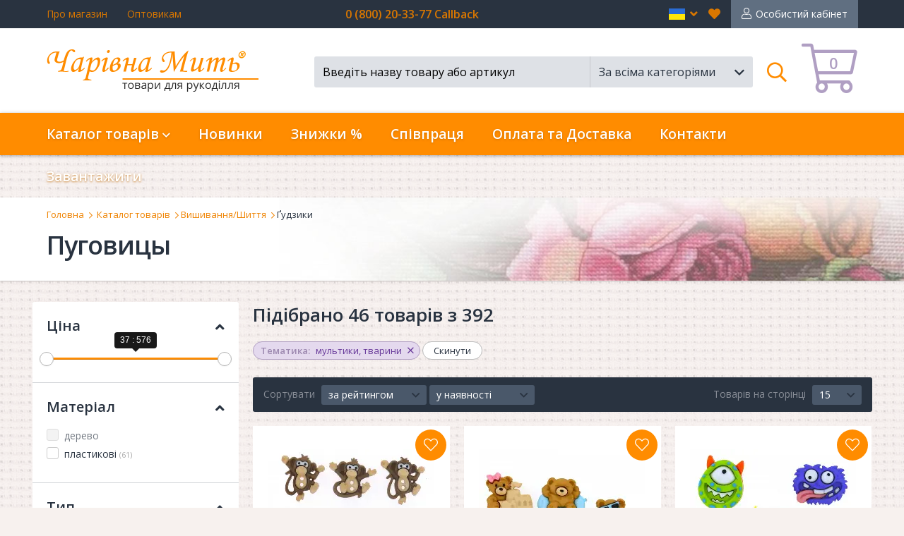

--- FILE ---
content_type: text/html; charset=UTF-8
request_url: https://charivna-mit.com.ua/vishivannya-shittya-udziki/filter-842-820
body_size: 16455
content:
<!DOCTYPE html>
<html>
<head>

	<!-- Basic -->
	<meta charset="utf-8">
	<meta http-equiv="X-UA-Compatible" content="IE=edge">
	
	<link rel="canonical" href="https://charivna-mit.com.ua/vishivannya-shittya-udziki/filter-842-820" />	
	<link rel="alternate" href="https://charivna-mit.com.ua/vyshivka-shit-e-pugovicy/filter-842-820" hreflang="ru-UA" />		
	<link rel="alternate" href="https://charivna-mit.com/embroidery-and-sewing-buttons/filter-842-820" hreflang="en" />	
	<link rel="alternate" href="https://ua.charivna-mit.com.ua/vishivannya-shittya-udziki/filter-842-820" hreflang="uk" />
	<link rel="alternate" href="https://pl.charivna-mit.com.ua/shop/cat531.html/filter-842-820" hreflang="pl" />
	<title>Пуговицы </title>	
	<meta name="author" content="gwsol">
	   
	   <link rel='next' href='https://charivna-mit.com.ua/vishivannya-shittya-udziki/filter-842-820/page-2/' />
	 
	
<!-- Google Tag Manager -->
	<!-- 20230826 -->		
	<script>(function(w,d,s,l,i){w[l]=w[l]||[];w[l].push({'gtm.start':
	new Date().getTime(),event:'gtm.js'});var f=d.getElementsByTagName(s)[0],
	j=d.createElement(s),dl=l!='dataLayer'?'&l='+l:'';j.async=true;j.src=
	'https://www.googletagmanager.com/gtm.js?id='+i+dl;f.parentNode.insertBefore(j,f);
	})(window,document,'script','dataLayer','GTM-K8RSFDX');</script>
	<!-- End Google Tag Manager -->


	<!-- Favicon -->
	<link rel="icon" href="/static/v2.0/favicon.ico" type="image/ico" />
	<link rel="apple-touch-icon" href="/static/v2.0/images/apple-touch-icon.png">

	<!-- Mobile Metas -->
	<meta name="viewport" content="width=device-width, minimum-scale=1.0, maximum-scale=1.0, user-scalable=no">

	<!-- Web Fonts  -->
	<link href="https://fonts.googleapis.com/css?family=Open+Sans:300,300Italic,400,600" rel="stylesheet" type="text/css">
	<link rel="stylesheet" href="/static/v2.0/vendor/fontawesome/css/all.css?1760179793?v=2">
	
	<!-- Vendor CSS -->
	<link rel="stylesheet" href="/static/v2.0/vendor/bootstrap/css/bootstrap.min.css?1760179793">
	<link rel="stylesheet" href="/static/v2.0/vendor/owl.carousel/assets/owl.carousel.min.css?1760179793">
	<link rel="stylesheet" href="/static/v2.0/vendor/bootstrap-select/css/bootstrap-select.min.css?1760179793">
	<link rel="stylesheet" href="/static/v2.0/vendor/awesome-bootstrap-checkbox/css/awesome-bootstrap-checkbox.css?1760179793">
	<link rel="stylesheet" href="/static/v2.0/vendor/bootstrap-slider/css/bootstrap-slider.min.css?1760179793">
	<link rel="stylesheet" href="/static/v2.0/vendor/fancybox/jquery.fancybox.min.css?1760179793">

	<link rel="stylesheet" href="/static/v2.0/vendor/datepicker/css/bootstrap-datepicker.min.css?1760179793">
	<link rel="stylesheet" href="/static/v2.0/vendor/jquery-file-upload/css/jquery.fileupload.css?1760179793">

	<link rel="stylesheet" href="/static/v2.0/css/sticky-footer-navbar.css?1760179793">

	<link rel="stylesheet" href="/static/v2.0/css/animate.css?1760179793">
	<link rel="stylesheet" href="/static/v2.0/css/custom.css?1760179793?v=1">
	<link rel="stylesheet" href="/static/v2.0/css/jquery.sidr-custom.css?1760179793?v=1">
	<link rel="stylesheet" href="/static/v2.0/css/custom-responsive.css?1760179793?v=2">
	<!--<link rel="stylesheet" href="/static/v2.0/css/custom-non-responsive.css?1760179793">-->
	<link rel="stylesheet" href="/static/v2.0/css/custom-print.css?1760179793" media="print">
	
	<!-- Head Libs -->
	<script src="/static/v2.0/vendor/modernizr/modernizr.min.js?1760179793"></script>
	
	
	<!-- CSS fix -->
	<link rel="stylesheet" href="/static/v2.0/css/v2.0.css?1760179793">

	<!-- Facebook Pixel Code -->
	<script>
	  !function(f,b,e,v,n,t,s)
	  {if(f.fbq)return;n=f.fbq=function(){n.callMethod?
	  n.callMethod.apply(n,arguments):n.queue.push(arguments)};
	  if(!f._fbq)f._fbq=n;n.push=n;n.loaded=!0;n.version='2.0';
	  n.queue=[];t=b.createElement(e);t.async=!0;
	  t.src=v;s=b.getElementsByTagName(e)[0];
	  s.parentNode.insertBefore(t,s)}(window, document,'script',
	  'https://connect.facebook.net/en_US/fbevents.js');
	  fbq('init', '217710919643466');
	  fbq('track', 'PageView');
	</script>
	<noscript><img height="1" style="display:none"
	  src="https://www.facebook.com/tr?id=217710919643466&ev=PageView&noscript=1"
	/></noscript>
	<!-- End Facebook Pixel Code -->
	<!-- Global site tag (gtag.js?1760179793) - Google Ads: 795970641 -->
	<script async src="https://www.googletagmanager.com/gtag/js?id=AW-795970641"></script>
	<script>
	  window.dataLayer = window.dataLayer || [];
	  function gtag(){dataLayer.push(arguments);}
	  gtag('js', new Date());

	  gtag('config', 'AW-795970641');
	</script>
	
	<!-- Google tag (gtag.js?1760179793) -->
	<!-- 20230826 -->	
	<script async src="https://www.googletagmanager.com/gtag/js?id=G-BWSSKY8015"></script>
	<script>
	window.dataLayer = window.dataLayer || [];
	function gtag(){dataLayer.push(arguments);}
	gtag('js', new Date());

	gtag('config','G-BWSSKY8015');
	</script>

	
	
	
	
	<meta name="google-site-verification" content="vVea3StvtDAseQAnZYGqXlvthe2p8Sy_DqukFz9iuAA" />
</head>

<body id="category" class="langRU">
<!-- Google Tag Manager (noscript) -->
<!-- 20230626 -->
<noscript><iframe src="https://www.googletagmanager.com/ns.html?id=GTM-K8RSFDX"
height="0" width="0" style="display:none;visibility:hidden"></iframe></noscript>
<!-- End Google Tag Manager (noscript) -->


<div class="body lang-ua ">
<!-- navigation -->
<div id="sidr" class="sidr">
	<div class="sidr-header">
		<div class="sidr-logo"><img src="/static/v2.0/images/logo.png" alt="Интернет-магазин Чарівна Мить" class="img-responsive"></div>
		<a href="/checkout" class="top-card"><span class="qty">0</span></a>
		<a href="javascript:;" id="sidr-close"><em class="fal fa-times"></em><span class="sr-only">Закрыть</span></a>
	</div>
	<div class="sidr-inner">
		
		<!-- 0 -->
		<div class="sidr-frame-main" id="sidr-frame-0">
			<div class="sidr-frame-inner">

				<ul class="nav" id="mainNavMobile">
					<li id="mobile-nav-home"><a href="/">Головна</a></li>
					<li id="mobile-nav-catalog" class="dropdown trigger"><a href="javascript:;" class="link-frame-open" data-frame-id="sidr-frame-1">Каталог товарів</a></li>
					<li id="mobile-nav-new"><a href="/novelties">Новинки</a></li>
					<li id="mobile-nav-offers"><a href="/sale">Знижки %</a></li>
<!--					<li id="mobile-nav-masterclasses"><a href="/masterclass">Мастеркласи</a></li>-->
					<li id="mobile-nav-masterclasses"><a href="/wholesale.price.req">Співпраця</a></li>
					<li id="mobile-nav-delivery"><a href="/information/delivery">Оплата та Доставка</a></li>
					<li id="mobile-nav-contacts"><a href="/information/contact">Контакти</a></li>
					<li id="mobile-nav-download"><a href="/download">Завантажити</a></li>
					<li id="mobile-nav-favorites"><a href="/wishes">Вибране</a></li>
					<li id="mobile-nav-user"><a href="/login.v2/orders.v2">Особистий кабінет</a></li>
				</ul>
				
				<div id="sidr-lang-switcher">
					<h3><span>Мова</span></h3>
					<!--<a href="https://ru.charivna-mit.com.ua/vyshivka-shit-e-pugovicy/filter-842-820" class="lang-ru " role="button">рус</a>-->
					<a href="https://charivna-mit.com.ua/vishivannya-shittya-udziki/filter-842-820" class="lang-ua active"  role="button">укр</a>
					<a href="https://charivna-mit.com/embroidery-and-sewing-buttons/filter-842-820" class="lang-en "  role="button">eng</a>
				</div>

			</div>
		</div>
		<!-- /0 -->

        <!-- 1 -->
                                <div class='sidr-frame sidr-frame-1-level' id='sidr-frame-1'>
                                    <div class='sidr-frame-inner'>
                                        <div class='frame-close-wrapper'><a href='javascript:;' class='link-frame-close' data-frame-id='sidr-frame-1'>Каталог товарів</a></div>
                                        <div class='sidr-nav'>
                                            <ul class='nav submenu'>
                                                
                                                    <li><a href='javascript:void(0);' class='link-frame-open' data-frame-id='sidr-frame-1-147'>Набори</a></li>
                            
                                                    <li><a href='javascript:void(0);' class='link-frame-open' data-frame-id='sidr-frame-1-154'>Стрази</a></li>
                            
                                                    <li><a href='javascript:void(0);' class='link-frame-open' data-frame-id='sidr-frame-1-157'>Фелтинг</a></li>
                            
                                                    <li><a href='javascript:void(0);' class='link-frame-open' data-frame-id='sidr-frame-1-160'>В'язання</a></li>
                            
                                                    <li><a href='/strazi-b-ser-preciosa-ornela' class='link-frame-open' data-frame-id='sidr-frame-1-168'>Чешський бісер Preciosa Ornela</a></li>
                            
                                                    <li><a href='javascript:void(0);' class='link-frame-open' data-frame-id='sidr-frame-1-169'>Намистини</a></li>
                            
                                                    <li><a href='javascript:void(0);' class='link-frame-open' data-frame-id='sidr-frame-1-173'>Вишивання/шиття</a></li>
                            
                                                    <li><a href='javascript:void(0);' class='link-frame-open' data-frame-id='sidr-frame-1-165'>Готова продукція</a></li>
                            
                                                    <li><a href='/ramki-dlya-vishivannya' class='link-frame-open' data-frame-id='sidr-frame-1-172'>Рамки для вишивання</a></li>
                            
                                                    <li><a href='javascript:void(0);' class='link-frame-open' data-frame-id='sidr-frame-1-189'>Інструменти та фурнітура</a></li>
                            
                                                    <li><a href='javascript:void(0);' class='link-frame-open' data-frame-id='sidr-frame-1-195'>Творчість</a></li>
                            
                                                    <li><a href='javascript:void(0);' class='link-frame-open' data-frame-id='sidr-frame-1-199'>Багет</a></li>
                            
                                                    <li><a href='/vishivannya-shittya-p-yal-c/filter-1216' class='link-frame-open' data-frame-id='sidr-frame-1-589'>П'яльці Nurge</a></li>
                            
                                            </ul>
                                        </div>
                                    </div>
                                </div>              
                            <!-- /1 -->
                                <!-- 1-147 -->
                                <div class='sidr-frame sidr-frame-2-level' id='sidr-frame-1-147'>
                                    <div class='sidr-frame-inner'>
                                        <div class='frame-close-wrapper'><a href='javascript:void(0);' class='link-frame-close' data-frame-id='sidr-frame-1-147'>Набори</a></div>
                                        <div class='sidr-nav'>
                                            <ul class='nav submenu'>
                                                
                                                <li><a href='/nabori/filter-1205'>Набори Чарівна Мить<sup>&reg;</sup></a></li>
                            
                                                <li><a href='/nabori/filter-1633'>Набори для вишивки</a></li>
                            
                                                <li><a href='/nabori/filter-1645'>Набори для виготовлення брошок</a></li>
                            
                                                <li><a href='/nabori/filter-1643'>Набори конструктори з фанери</a></li>
                            
                                                <li><a href='/nabori/filter-1639'>Набори для малювання</a></li>
                            
                                                <li><a href='/nabori/filter-1641'>Набори для в'язання ляльок амігурумі</a></li>
                            
                                                <li><a href='/nabori/filter-1637'>Набори для валяння</a></li>
                            
                                                <li><a href='/nabori/filter-212'>Набори для творчості</a></li>
                            
                                                <li><a href='/nabori/filter-1647'>Набори картини стразами</a></li>
                            
                                                <li><a href='/nabori-shemi'>Схеми</a></li>
                            
                                                <li><a href='/nabori-rozprodazh'><span style='color:red;'>Розпродаж</span></a></li>
                            
                                            </ul>
                                        </div>
                                    </div>
                                </div>
                                <!-- /1-147 -->           
                            
                                <!-- 1-154 -->
                                <div class='sidr-frame sidr-frame-2-level' id='sidr-frame-1-154'>
                                    <div class='sidr-frame-inner'>
                                        <div class='frame-close-wrapper'><a href='javascript:void(0);' class='link-frame-close' data-frame-id='sidr-frame-1-154'>Стрази</a></div>
                                        <div class='sidr-nav'>
                                            <ul class='nav submenu'>
                                                
                                                <li><a href='/strazi-preciosa'>Preciosa</a></li>
                            
                                                <li><a href='/strazi-dmc'>DMC+</a></li>
                            
                                            </ul>
                                        </div>
                                    </div>
                                </div>
                                <!-- /1-154 -->           
                            
                                <!-- 1-157 -->
                                <div class='sidr-frame sidr-frame-2-level' id='sidr-frame-1-157'>
                                    <div class='sidr-frame-inner'>
                                        <div class='frame-close-wrapper'><a href='javascript:void(0);' class='link-frame-close' data-frame-id='sidr-frame-1-157'>Фелтинг</a></div>
                                        <div class='sidr-nav'>
                                            <ul class='nav submenu'>
                                                
                                                <li><a href='/tvorch-st-fetr'>Фетр</a></li>
                            
                                                <li><a href='/tvorch-st-felting-vovna-dlya-valyannya'>Вовна для валяння</a></li>
                            
                                            </ul>
                                        </div>
                                    </div>
                                </div>
                                <!-- /1-157 -->           
                            
                                <!-- 1-160 -->
                                <div class='sidr-frame sidr-frame-2-level' id='sidr-frame-1-160'>
                                    <div class='sidr-frame-inner'>
                                        <div class='frame-close-wrapper'><a href='javascript:void(0);' class='link-frame-close' data-frame-id='sidr-frame-1-160'>В'язання</a></div>
                                        <div class='sidr-nav'>
                                            <ul class='nav submenu'>
                                                
                                                <li><a href='/v-yazannya-spic'>Спиці</a></li>
                            
                                                <li><a href='/v-yazannya-kryuchki'>Гачки</a></li>
                            
                                                <li><a href='/v-yazannya-nabori-spic-ta-kryuchk-v-knitpro'>Набори спиць та гачків</a></li>
                            
                                                <li><a href='/v-yazannya-aksesuari-knitpro'>Аксесуари</a></li>
                            
                                                <li><a href='/v-yazannya-pryazha-dlya-vyazaniya'>Пряжа Valencia</a></li>
                            
                                                <li><a href='/v-yazannya-pryazha-circulo'>Пряжа Circulo</a></li>
                            
                                                <li><a href='/v-yazannya-pryazha-symfonie-yarns'>Пряжа Symfonie</a></li>
                            
                                            </ul>
                                        </div>
                                    </div>
                                </div>
                                <!-- /1-160 -->           
                            
                                <!-- 1-168 -->
                                <div class='sidr-frame sidr-frame-2-level' id='sidr-frame-1-168'>
                                    <div class='sidr-frame-inner'>
                                        <div class='frame-close-wrapper'><a href='/strazi-b-ser-preciosa-ornela' class='link-frame-close' data-frame-id='sidr-frame-1-168'>Чешський бісер Preciosa Ornela</a></div>
                                        <div class='sidr-nav'>
                                            <ul class='nav submenu'>
                                                
                                                <li><a href='/strazi-b-ser-preciosa-ornela/filter-45'>Вишивальний бісер (№10)</a></li>
                            
                                                <li><a href='/strazi-b-ser-preciosa-ornela/filter-127'>Декоративний бісер</a></li>
                            
                                            </ul>
                                        </div>
                                    </div>
                                </div>
                                <!-- /1-168 -->           
                            
                                <!-- 1-169 -->
                                <div class='sidr-frame sidr-frame-2-level' id='sidr-frame-1-169'>
                                    <div class='sidr-frame-inner'>
                                        <div class='frame-close-wrapper'><a href='javascript:void(0);' class='link-frame-close' data-frame-id='sidr-frame-1-169'>Намистини</a></div>
                                        <div class='sidr-nav'>
                                            <ul class='nav submenu'>
                                                
                                                <li><a href='/namistini-crystalart'>Намистини Crystal Art</a></li>
                            
                                                <li><a href='/namistini-preciosa-ornela'>Намистини Preciosa Ornela</a></li>
                            
                                            </ul>
                                        </div>
                                    </div>
                                </div>
                                <!-- /1-169 -->           
                            
                                <!-- 1-173 -->
                                <div class='sidr-frame sidr-frame-2-level' id='sidr-frame-1-173'>
                                    <div class='sidr-frame-inner'>
                                        <div class='frame-close-wrapper'><a href='javascript:void(0);' class='link-frame-close' data-frame-id='sidr-frame-1-173'>Вишивання/шиття</a></div>
                                        <div class='sidr-nav'>
                                            <ul class='nav submenu'>
                                                
                                                <li><a href='/vishivannya-shittya-furn-tura-prym'>PRYM</a></li>
                            
                                                <li><a href='/vishivannya-shittya-merezhivo-ta-str-chki'>Стрічки</a></li>
                            
                                                <li><a href='/vishivannya-shittya-udziki/filter-849-710'>Ґудзики</a></li>
                            
                                                <li><a href='/vishivannya-shittya-kanva-z-nanesenim-malyunkom'>Канва з нанесеним малюнком</a></li>
                            
                                                <li><a href='/vishivannya-shittya-tkanini'>Тканина</a></li>
                            
                                                <li><a href='/vishivannya-shittya-p-yal-c'>П'яльці</a></li>
                            
                                                <li><a href='/vishivannya-shittya-lupi'>Аксесуари</a></li>
                            
                                                <li><a href='/vishivannya-shittya-odyag-dlya-vishivannya'>Одяг для вишивання</a></li>
                            
                                                <li><a href='/vishivannya-shittya-sumki-fartuhi-servetki-ta-skatertini'>Рушники, скатертини, серветки, cумки, фартухи</a></li>
                            
                                                <li><a href='/vishivannya-shittya-produkc-ya-hemline'>Продукція Hemline</a></li>
                            
                                                <li><a href='/vishivannya-shittya-produkc-ya-madeira-aksesuari'>Продукція Madeira</a></li>
                            
                                                <li><a href='/vishivannya-shittya-markeri-chm'>Маркери</a></li>
                            
                                                <li><a href='/vishivannya-shittya-mul-ne-ta-nitki-dlya-vishivannya-mul-ne-bestex'>Муліне</a></li>
                            
                                                <li><a href='/vishivannya-shittya-golki'>Голки</a></li>
                            
                                                <li><a href='/vishivannya-shittya-nozhic'>Ножиці</a></li>
                            
                                                <li><a href='/vishivannya-shittya-shkatulki'>Скарбнички</a></li>
                            
                                            </ul>
                                        </div>
                                    </div>
                                </div>
                                <!-- /1-173 -->           
                            
                                <!-- 1-165 -->
                                <div class='sidr-frame sidr-frame-2-level' id='sidr-frame-1-165'>
                                    <div class='sidr-frame-inner'>
                                        <div class='frame-close-wrapper'><a href='javascript:void(0);' class='link-frame-close' data-frame-id='sidr-frame-1-165'>Готова продукція</a></div>
                                        <div class='sidr-nav'>
                                            <ul class='nav submenu'>
                                                
                                                <li><a href='/gotova-produkc-ya-kartini-strazami'>Картини стразами</a></li>
                            
                                                <li><a href='/gotova-produkc-ya-odyag-mashinne-vishivannya'>Одяг (машинне вишивання)</a></li>
                            
                                                <li><a href='/gotova-produkc-ya-nabory-char-vna-mit'>ВишивкаЧарівна Мить<sup>®</sup></a></li>
                            
                                            </ul>
                                        </div>
                                    </div>
                                </div>
                                <!-- /1-165 -->           
                            
                                <!-- 1-172 -->
                                <div class='sidr-frame sidr-frame-2-level' id='sidr-frame-1-172'>
                                    <div class='sidr-frame-inner'>
                                        <div class='frame-close-wrapper'><a href='/ramki-dlya-vishivannya' class='link-frame-close' data-frame-id='sidr-frame-1-172'>Рамки для вишивання</a></div>
                                        <div class='sidr-nav'>
                                            <ul class='nav submenu'>
                                                
                                                <li><a href='/ramki-dlya-vishivannya/filter-480'>Для іменної ікони</a></li>
                            
                                                <li><a href='/ramki-dlya-vishivannya/filter-479'>Рамка-кіот</a></li>
                            
                                                <li><a href='/ramki-dlya-vishivannya/filter-478'>Іконостас</a></li>
                            
                                                <li><a href='/ramki-dlya-vishivannya/filter-676'>Рамки стандарт зі склом</a></li>
                            
                                                <li><a href='/ramki-dlya-vishivannya/filter-684'>Рамки стандарт без скла</a></li>
                            
                                                <li><a href='/ramki-dlya-vishivannya/filter-685'>Фоторамки</a></li>
                            
                                            </ul>
                                        </div>
                                    </div>
                                </div>
                                <!-- /1-172 -->           
                            
                                <!-- 1-189 -->
                                <div class='sidr-frame sidr-frame-2-level' id='sidr-frame-1-189'>
                                    <div class='sidr-frame-inner'>
                                        <div class='frame-close-wrapper'><a href='javascript:void(0);' class='link-frame-close' data-frame-id='sidr-frame-1-189'>Інструменти та фурнітура</a></div>
                                        <div class='sidr-nav'>
                                            <ul class='nav submenu'>
                                                
                                                <li><a href='/nstrumenti-ta-furn-tura-dekorativniy-dr-t/filter-'>Декоративний дріт</a></li>
                            
                                                <li><a href='/nstrumenti-ta-furn-tura-m-dniy-dr-t'>Мідний дріт</a></li>
                            
                                                <li><a href='/nstrumenti-ta-furn-tura-sinel-niy-dr-t'>Синельний дріт</a></li>
                            
                                                <li><a href='/nstrumenti-ta-furn-tura-nstrumenti-chm/filter-'>Інструменти</a></li>
                            
                                                <li><a href='/nstrumenti-ta-furn-tura-furn-tura-dlya-b-zhuter'>Фурнітура для біжутерии</a></li>
                            
                                                <li><a href='/nstrumenti-ta-furn-tura-organayzeri'>Органайзери</a></li>
                            
                                            </ul>
                                        </div>
                                    </div>
                                </div>
                                <!-- /1-189 -->           
                            
                                <!-- 1-195 -->
                                <div class='sidr-frame sidr-frame-2-level' id='sidr-frame-1-195'>
                                    <div class='sidr-frame-inner'>
                                        <div class='frame-close-wrapper'><a href='javascript:void(0);' class='link-frame-close' data-frame-id='sidr-frame-1-195'>Творчість</a></div>
                                        <div class='sidr-nav'>
                                            <ul class='nav submenu'>
                                                
                                                <li><a href='/tvorch-st-skrapbuk-ng'>Скрапбукінг</a></li>
                            
                                                <li><a href='/tvorch-st-kv-ll-ng'>Квіллінг</a></li>
                            
                                                <li><a href='/tvorch-st-foamiran'>Фоамиран</a></li>
                            
                                                <li><a href='/tvorch-st-p-noplastove-zagotovlennya-tal-ya'>Пінопластове заготовлення (Італія)</a></li>
                            
                                                <li><a href='/tvorch-st-fanern-zagot-vki-p-d-dekupazh'>Декоративні заготівки для декупажу</a></li>
                            
                                                <li><a href='/tvorch-st-felting-vovna-dlya-valyannya'>Фелтинг</a></li>
                            
                                                <li><a href='/tvorch-st-fetr'>Фетр</a></li>
                            
                                                <li><a href='/tvorch-st-holofayber'>Наповнювач</a></li>
                            
                                                <li><a href='/tvorch-st-pol-merna-glina'>Полімерна глина</a></li>
                            
                                            </ul>
                                        </div>
                                    </div>
                                </div>
                                <!-- /1-195 -->           
                            
                                <!-- 1-199 -->
                                <div class='sidr-frame sidr-frame-2-level' id='sidr-frame-1-199'>
                                    <div class='sidr-frame-inner'>
                                        <div class='frame-close-wrapper'><a href='javascript:void(0);' class='link-frame-close' data-frame-id='sidr-frame-1-199'>Багет</a></div>
                                        <div class='sidr-nav'>
                                            <ul class='nav submenu'>
                                                
                                                <li><a href='/baget-boram-koreya-plastik'>Boram (Корея) пластик</a></li>
                            
                                                <li><a href='/baget-dortdivan-turc-ya-plastik'>Dortdivan (Турція) пластик</a></li>
                            
                                                <li><a href='/baget-incom-tal-ya-derevo'>Incom (Італія) дерево</a></li>
                            
                                                <li><a href='/baget-werrama-pol-scha-derevo'>Werrama (Польща) дерево</a></li>
                            
                                                <li><a href='/baget-paspartu'>Паспарту</a></li>
                            
                                                <li><a href='/baget-obladnannya-dlya-bagetno-maystern-r-zannya-bagetu'>Обладнання для багетної майстерні</a></li>
                            
                                                <li><a href='/baget-sistema-galereynih-p-dv-s-v-artiteq'>Система галерейних підвісів ArtiTeq</a></li>
                            
                                                <li><a href='/baget-furn-tura'>Фурнітура</a></li>
                            
                                                <li><a href='/baget-clever-ukraina'>No Title</a></li>
                            
                                            </ul>
                                        </div>
                                    </div>
                                </div>
                                <!-- /1-199 -->           
                            
	
	</div>
	
</div>
<!-- /navigation -->

<div id="dim-overlay"></div>
	<div id="debug-block"><div id="debug-responsive"></div><div id="debug-resolution">0x0</div><div id="debug-platform">platform</div></div>
	<div id="header">
		<div id="header-top">
			<div class="container">
					<div id="hdr-links">
										<a href="/information/about">Про магазин</a>
<!--										<span class="separator"></span>
										<a href="/information/partnership">Співпраця</a>-->
										<span class="separator"></span>
										<a href="/wholesale.price.req/">Оптовикам</a>										
					</div>
					<div id="hdr-phones">0 (800) 20-33-77 Callback<span class="separator"></span>
					<span class='free-delivery'></div>
					
					<div id="hdr-actions">
						<a href="/logout" id="link2logout"><em class="far fa-sign-out"></em><span class="sr-only">Вийти</span></a>
						<a href="/login.v2/orders.v2" id="link2account">Особистий кабінет</a>
						<a href="/wishes" id="fav-trigger" data-target="#header-fav" class="header-trigger"><em class="fas fa-heart"></em><span class="sr-only">Вибране</span></a>

						<!-- langs -->
						<div id="hdr-langs">
							<span class="dropdown-selector trigger">
								<a href="javascript:;" class="dropdown-toggle" id="lang-trigger" data-toggle="dropdown" role="button" aria-haspopup="true" aria-expanded="false"><span class="sr-only">en</span>  <em class="fa fa-angle-down"></em><em class="fa fa-angle-up"></em></a>
								<!--noindex-->
								<ul class="dropdown-menu">
									<li class="lang-ua"><a rel="nofollow" href="https://charivna-mit.com.ua/vishivannya-shittya-udziki/filter-842-820" class="active" role="button">ua<em class="far fa-check"></em></a></li>
<!--									<li class="lang-ru"><a rel="nofollow" href="https://ru.charivna-mit.com.ua/vyshivka-shit-e-pugovicy/filter-842-820" class="" role="button">ru<em class="far fa-check"></em></a></li>	-->								
									<li class="lang-en"><a rel="nofollow" href="https://charivna-mit.com/embroidery-and-sewing-buttons/filter-842-820" class="" role="button">en<em class="far fa-check"></em></a></li>
								</ul>
								<!--/noindex-->
							</span>
						</div>
						<!-- /langs -->
					
					</div>
			</div>
		</div>
		<div id="header-main">
			<div class="container">
				<a id="menu-trigger" href="#sidr"><em class="far fa-bars"></em><span class="sr-only">Меню</span></a>
				<a href="/" id="header-logo"><img src="/static/v2.0/images/logoUA.png" alt="Інтернет-магазин Чарівна Мить" class="img-responsive"></a>
				
				
				<a href="/checkout" class="top-card"> <!-- just add class "full" for card with items, example: class="top-card full" -->
					<span class="qty">0</span>
				</a>
				
				<!-- search -->
				<div id="search-wrapper">
<form id="search-form" novalidate autocomplete="off" action="/search.v2/#Results" method="post">
						<div class="form-fieds">
							<div class="form-group with-autocomplete">
								<input type="text" autocomplete="off" name="search-keyword" id="search-keyword" class="form-control" placeholder="Введіть назву товару або артикул" data-placeholder-short="Назва або артикул" value="">
								<div id="search-suggestions" class="block-autocomplete">Пошук...</div>
								
								<input type='hidden' name='selectedCatID' value='' id='selectedCatID'>
							</div>
							<div class="form-group">
								<select name="search-categories" id="search-categories" class="selectpicker">
									<option selected value='all'>За всіма категоріями</option><option value="816">Наборы Чарівна Мить</option><option value="819">Бумажная схема</option><option value="821">Diamant</option><option value="824">Coloris (мультиколор)</option><option value="829">Аксесуари</option><option value="507">Інструменти та фурнітура</option><option value="129">Бісер Preciosa Ornela</option><option value="4">Багет</option><option value="510">В'язання</option><option value="529">Вишивання/Шиття</option><option value="506">Готова продукція</option><option value="767">Декупаж</option><option value="743">Набори</option><option value="300">Намистини CrystalArt</option><option value="831">Розпродаж</option><option value="501">Стрази</option><option value="497">Схеми</option><option value="505">Творчість</option><option value="125">Фелтинг</option>
								</select>
							</div>
						</div>
						<div class="form-submit"><button type="submit" class="btn-submit"><em class="far fa-search"></em><span class="sr-only">Пошук</span></button></div>
					</form>
					<a href="javascript:;" id="search-trigger" data-target="#header-search" class="header-trigger"><em class="far fa-search"></em><span class="sr-only">Поиск</span></a>
				</div>
				<!-- /search -->

			</div>
		</div>
		
<div id="header-search" class="header-dropdown"><div class="container">
	<!-- search -->

					<form id="search-form" novalidate autocomplete="off" action="/search.v2/#Results" method="post">
						<div class="form-fieds">
							<div class="form-group with-autocomplete">
								<input type="text" autocomplete="off" name="m-search-keyword" id="m-search-keyword" class="form-control" placeholder="Введіть назву товару або артикул" data-placeholder-short="Назва або артикул" value="">
								<div id="m-search-suggestions" class="block-autocomplete">Пошук...</div>
								
								<!--<input type='hidden' name='selectedCatID' value='' id='selectedCatID'>-->
							</div>
							<div class="form-group">
								<select name="search-categories" id="m-search-categories" class="selectpicker">
									<option selected value='all'>За всіма категоріями</option><option value="816">Наборы Чарівна Мить</option><option value="819">Бумажная схема</option><option value="821">Diamant</option><option value="824">Coloris (мультиколор)</option><option value="829">Аксесуари</option><option value="507">Інструменти та фурнітура</option><option value="129">Бісер Preciosa Ornela</option><option value="4">Багет</option><option value="510">В'язання</option><option value="529">Вишивання/Шиття</option><option value="506">Готова продукція</option><option value="767">Декупаж</option><option value="743">Набори</option><option value="300">Намистини CrystalArt</option><option value="831">Розпродаж</option><option value="501">Стрази</option><option value="497">Схеми</option><option value="505">Творчість</option><option value="125">Фелтинг</option>
								</select>
							</div>
						</div>
						<div class="form-submit"><button type="submit" class="btn-submit"><em class="far fa-search"></em><span class="sr-only">Пошук</span></button></div>
					</form>


	<!-- /search -->
</div>
<a href="javascript:void(null);" id="search-close" class="dropdown-close"><em class="fal fa-times"></em></a></div>

		<div id="main-nav" data-spy="affix" data-offset-top="160">
			<div class="container">
				<ul class="nav navbar-nav">
					<li class="dropdown trigger">
						<a href="#" class="dropdown-toggle" data-toggle="dropdown" role="button" aria-haspopup="true" aria-expanded="false">Каталог товарів <em class="far fa-angle-down"></em><em class="far fa-angle-up"></em></a>
						<ul class="dropdown-menu">
							<li class='dropdown-submenu'>
                                                                <a class='dropdown-toggle' data-toggle='dropdown' role='button' aria-haspopup='true' aria-expanded='false' href='javascript:void(0);'>Набори</a>
                                                                <ul class='dropdown-menu'>
                                                                    <li><a href='/nabori/filter-1205'>Набори Чарівна Мить<sup>&reg;</sup></a></li><li><a href='/nabori/filter-1633'>Набори для вишивки</a></li><li><a href='/nabori/filter-1645'>Набори для виготовлення брошок</a></li><li><a href='/nabori/filter-1643'>Набори конструктори з фанери</a></li><li><a href='/nabori/filter-1639'>Набори для малювання</a></li><li><a href='/nabori/filter-1641'>Набори для в'язання ляльок амігурумі</a></li><li><a href='/nabori/filter-1637'>Набори для валяння</a></li><li><a href='/nabori/filter-212'>Набори для творчості</a></li><li><a href='/nabori/filter-1647'>Набори картини стразами</a></li><li><a href='/nabori-shemi'>Схеми</a></li><li><a href='/nabori-rozprodazh'><span style='color:red;'>Розпродаж</span></a></li>
                                                                </ul>
                                                                </li><li class='dropdown-submenu'>
                                                                <a class='dropdown-toggle' data-toggle='dropdown' role='button' aria-haspopup='true' aria-expanded='false' href='javascript:void(0);'>Стрази</a>
                                                                <ul class='dropdown-menu'>
                                                                    <li><a href='/strazi-preciosa'>Preciosa</a></li><li><a href='/strazi-dmc'>DMC+</a></li>
                                                                </ul>
                                                                </li><li class='dropdown-submenu'>
                                                                <a class='dropdown-toggle' data-toggle='dropdown' role='button' aria-haspopup='true' aria-expanded='false' href='javascript:void(0);'>Фелтинг</a>
                                                                <ul class='dropdown-menu'>
                                                                    <li><a href='/tvorch-st-fetr'>Фетр</a></li><li><a href='/tvorch-st-felting-vovna-dlya-valyannya'>Вовна для валяння</a></li>
                                                                </ul>
                                                                </li><li class='dropdown-submenu'>
                                                                <a class='dropdown-toggle' data-toggle='dropdown' role='button' aria-haspopup='true' aria-expanded='false' href='javascript:void(0);'>В'язання</a>
                                                                <ul class='dropdown-menu'>
                                                                    <li><a href='/v-yazannya-spic'>Спиці</a></li><li><a href='/v-yazannya-kryuchki'>Гачки</a></li><li><a href='/v-yazannya-nabori-spic-ta-kryuchk-v-knitpro'>Набори спиць та гачків</a></li><li><a href='/v-yazannya-aksesuari-knitpro'>Аксесуари</a></li><li><a href='/v-yazannya-pryazha-dlya-vyazaniya'>Пряжа Valencia</a></li><li><a href='/v-yazannya-pryazha-circulo'>Пряжа Circulo</a></li><li><a href='/v-yazannya-pryazha-symfonie-yarns'>Пряжа Symfonie</a></li>
                                                                </ul>
                                                                </li><li class='dropdown-submenu'>
                                                                <a class='dropdown-toggle' data-toggle='dropdown' role='button' aria-haspopup='true' aria-expanded='false' href='/strazi-b-ser-preciosa-ornela'>Чешський бісер Preciosa Ornela</a>
                                                                <ul class='dropdown-menu'>
                                                                    <li><a href='/strazi-b-ser-preciosa-ornela/filter-45'>Вишивальний бісер (№10)</a></li><li><a href='/strazi-b-ser-preciosa-ornela/filter-127'>Декоративний бісер</a></li>
                                                                </ul>
                                                                </li><li class='dropdown-submenu'>
                                                                <a class='dropdown-toggle' data-toggle='dropdown' role='button' aria-haspopup='true' aria-expanded='false' href='javascript:void(0);'>Намистини</a>
                                                                <ul class='dropdown-menu'>
                                                                    <li><a href='/namistini-crystalart'>Намистини Crystal Art</a></li><li><a href='/namistini-preciosa-ornela'>Намистини Preciosa Ornela</a></li>
                                                                </ul>
                                                                </li><li class='dropdown-submenu'>
                                                                <a class='dropdown-toggle' data-toggle='dropdown' role='button' aria-haspopup='true' aria-expanded='false' href='javascript:void(0);'>Вишивання/шиття</a>
                                                                <ul class='dropdown-menu'>
                                                                    <li><a href='/vishivannya-shittya-furn-tura-prym'>PRYM</a></li><li><a href='/vishivannya-shittya-merezhivo-ta-str-chki'>Стрічки</a></li><li><a href='/vishivannya-shittya-udziki/filter-849-710'>Ґудзики</a></li><li><a href='/vishivannya-shittya-kanva-z-nanesenim-malyunkom'>Канва з нанесеним малюнком</a></li><li><a href='/vishivannya-shittya-tkanini'>Тканина</a></li><li><a href='/vishivannya-shittya-p-yal-c'>П'яльці</a></li><li><a href='/vishivannya-shittya-lupi'>Аксесуари</a></li><li><a href='/vishivannya-shittya-odyag-dlya-vishivannya'>Одяг для вишивання</a></li><li><a href='/vishivannya-shittya-sumki-fartuhi-servetki-ta-skatertini'>Рушники, скатертини, серветки, cумки, фартухи</a></li><li><a href='/vishivannya-shittya-produkc-ya-hemline'>Продукція Hemline</a></li><li><a href='/vishivannya-shittya-produkc-ya-madeira-aksesuari'>Продукція Madeira</a></li><li><a href='/vishivannya-shittya-markeri-chm'>Маркери</a></li><li><a href='/vishivannya-shittya-mul-ne-ta-nitki-dlya-vishivannya-mul-ne-bestex'>Муліне</a></li><li><a href='/vishivannya-shittya-golki'>Голки</a></li><li><a href='/vishivannya-shittya-nozhic'>Ножиці</a></li><li><a href='/vishivannya-shittya-shkatulki'>Скарбнички</a></li>
                                                                </ul>
                                                                </li><li class='dropdown-submenu'>
                                                                <a class='dropdown-toggle' data-toggle='dropdown' role='button' aria-haspopup='true' aria-expanded='false' href='javascript:void(0);'>Готова продукція</a>
                                                                <ul class='dropdown-menu'>
                                                                    <li><a href='/gotova-produkc-ya-kartini-strazami'>Картини стразами</a></li><li><a href='/gotova-produkc-ya-odyag-mashinne-vishivannya'>Одяг (машинне вишивання)</a></li><li><a href='/gotova-produkc-ya-nabory-char-vna-mit'>ВишивкаЧарівна Мить<sup>®</sup></a></li>
                                                                </ul>
                                                                </li><li class='dropdown-submenu'>
                                                                <a class='dropdown-toggle' data-toggle='dropdown' role='button' aria-haspopup='true' aria-expanded='false' href='/ramki-dlya-vishivannya'>Рамки для вишивання</a>
                                                                <ul class='dropdown-menu'>
                                                                    <li><a href='/ramki-dlya-vishivannya/filter-480'>Для іменної ікони</a></li><li><a href='/ramki-dlya-vishivannya/filter-479'>Рамка-кіот</a></li><li><a href='/ramki-dlya-vishivannya/filter-478'>Іконостас</a></li><li><a href='/ramki-dlya-vishivannya/filter-676'>Рамки стандарт зі склом</a></li><li><a href='/ramki-dlya-vishivannya/filter-684'>Рамки стандарт без скла</a></li><li><a href='/ramki-dlya-vishivannya/filter-685'>Фоторамки</a></li>
                                                                </ul>
                                                                </li><li class='dropdown-submenu'>
                                                                <a class='dropdown-toggle' data-toggle='dropdown' role='button' aria-haspopup='true' aria-expanded='false' href='javascript:void(0);'>Інструменти та фурнітура</a>
                                                                <ul class='dropdown-menu'>
                                                                    <li><a href='/nstrumenti-ta-furn-tura-dekorativniy-dr-t/filter-'>Декоративний дріт</a></li><li><a href='/nstrumenti-ta-furn-tura-m-dniy-dr-t'>Мідний дріт</a></li><li><a href='/nstrumenti-ta-furn-tura-sinel-niy-dr-t'>Синельний дріт</a></li><li><a href='/nstrumenti-ta-furn-tura-nstrumenti-chm/filter-'>Інструменти</a></li><li><a href='/nstrumenti-ta-furn-tura-furn-tura-dlya-b-zhuter'>Фурнітура для біжутерии</a></li><li><a href='/nstrumenti-ta-furn-tura-organayzeri'>Органайзери</a></li>
                                                                </ul>
                                                                </li><li class='dropdown-submenu'>
                                                                <a class='dropdown-toggle' data-toggle='dropdown' role='button' aria-haspopup='true' aria-expanded='false' href='javascript:void(0);'>Творчість</a>
                                                                <ul class='dropdown-menu'>
                                                                    <li><a href='/tvorch-st-skrapbuk-ng'>Скрапбукінг</a></li><li><a href='/tvorch-st-kv-ll-ng'>Квіллінг</a></li><li><a href='/tvorch-st-foamiran'>Фоамиран</a></li><li><a href='/tvorch-st-p-noplastove-zagotovlennya-tal-ya'>Пінопластове заготовлення (Італія)</a></li><li><a href='/tvorch-st-fanern-zagot-vki-p-d-dekupazh'>Декоративні заготівки для декупажу</a></li><li><a href='/tvorch-st-felting-vovna-dlya-valyannya'>Фелтинг</a></li><li><a href='/tvorch-st-fetr'>Фетр</a></li><li><a href='/tvorch-st-holofayber'>Наповнювач</a></li><li><a href='/tvorch-st-pol-merna-glina'>Полімерна глина</a></li>
                                                                </ul>
                                                                </li><li class='dropdown-submenu'>
                                                                <a class='dropdown-toggle' data-toggle='dropdown' role='button' aria-haspopup='true' aria-expanded='false' href='javascript:void(0);'>Багет</a>
                                                                <ul class='dropdown-menu'>
                                                                    <li><a href='/baget-boram-koreya-plastik'>Boram (Корея) пластик</a></li><li><a href='/baget-dortdivan-turc-ya-plastik'>Dortdivan (Турція) пластик</a></li><li><a href='/baget-incom-tal-ya-derevo'>Incom (Італія) дерево</a></li><li><a href='/baget-werrama-pol-scha-derevo'>Werrama (Польща) дерево</a></li><li><a href='/baget-paspartu'>Паспарту</a></li><li><a href='/baget-obladnannya-dlya-bagetno-maystern-r-zannya-bagetu'>Обладнання для багетної майстерні</a></li><li><a href='/baget-sistema-galereynih-p-dv-s-v-artiteq'>Система галерейних підвісів ArtiTeq</a></li><li><a href='/baget-furn-tura'>Фурнітура</a></li><li><a href='/baget-clever-ukraina'>No Title</a></li>
                                                                </ul>
                                                                </li><li><a href='/vishivannya-shittya-p-yal-c/filter-1216'>П'яльці Nurge</a></li>

						</ul>
					</li>
					<li><a href="/novelties">Новинки</a></li>
					<li><a href="/sale">Знижки %</a></li>
<!--					<li class="move2more "><a href="/masterclass">Мастеркласи</a></li>-->
					<li class="move2more "><a href="/wholesale.price.req/">Співпраця</a></li>
					<li class="move2more"><a href="/information/delivery">Оплата та Доставка</a></li>
					<li><a href="/information/contact">Контакти</a></li>
					<li class="move2more"><a href="/download">Завантажити</a></li>
					<li class="dropdown trigger nav-more">
						<a href="#" class="dropdown-toggle" data-toggle="dropdown" role="button" aria-haspopup="true" aria-expanded="false">Ещё <em class="fa fa-angle-down"></em><em class="fa fa-angle-up"></em></a>
						<ul class="dropdown-menu">
<!--							<li><a href="/masterclass">Мастеркласи</a></li>-->
							<li><a href="/wholesale.price.req/">Співпраця</a></li>
							<li><a href="/information/contact">Оплата та Доставка</a></li>
							<li><a href="/download">Завантажити</a></li>
						</ul>
					</li>
				</ul>
			</div>
		</div>
		
		<div id="main-nav" class='admin-menu ' data-spy="affix" data-offset-top="160">
			<div class="container">
				<ul class="nav navbar-nav">
					<li><a href="/accounts/#panel">Аккаунты</a></li>
					<li><a href="/catalog.edit.mode/#panel">Каталог</a></li>
					<li><a href="/file.manager/">Файлы</a></li>					
					<li><a href="/orders/#panel">Заказы ()</a></li>
					<li><a href="/banners/#panel">Баннеры</a></li>
					<li><a href="/mailing.lists/#panel">Рассылки</a></li>
					<li><a href="/sms/#panel">SMS</a></li>
					<li><a href="/masterclasses/#panel">Мастерклассы</a></li>
					<li><a href="/pbx.calls/#panel">Звонки</a></li>	
					<li><a href="/comments.moderation.dashboard/#panel">Комментарии ()</a></li>					

				</ul>
			</div>
		</div>		
		
<!--<div class="container">

	<div id="fav-wrapper">
		<h3>Избранное</h3>
		<p class="noresults">У вас нет товаров отмеченых как избранные. Вы можете отметить товар как избранный нажав на иконку <em class="fa fa-heart-o"></em> рядом с товаром.</p>
	</div>
	
</div>
<a href="javascript:void(null);" id="fav-close" class="dropdown-close"><em class="material-icons">close</em></a>
-->
	</div>

	<div role="main" class="main" id="contents">

<!-- pagetitle -->
<div id="pagetitle" class="pagetitle-category">
	<div class="container">
		<div id='breadcrumb' itemscope itemtype='//schema.org/BreadcrumbList'>
				      <a href='//charivna-mit.com.ua/'>Головна</a>
						  <a href='//charivna-mit.com.ua/katalog-tovar-v'>Каталог товарів</a><a href='//charivna-mit.com.ua/vishivannya-shittya'>Вишивання/Шиття</a><span class='active'>Ґудзики</span>
			</div>
		<!--<div id="breadcrumb">
			<a href="/static/v2.0/index.shtml">Главная</a>
			<a href="/static/v2.0/category.shtml">Схемы</a>
			<span class="active">Вышивка крестом</span>
		</div>-->
		
		<h1>Пуговицы </h1>
	</div>
</div>
<!-- pagetitle -->

<div id="sections"><div class="container">

	<!-- category -->
	<div id="category-single">
		<div class="row">
			<div class="col-sm-3" id="category-leftcolumn">
			
				<!-- left -->
				<div class="leftcolumn">
					<a href="javascript:;" id="category-filters-close"><em class="fal fa-times"></em></a>
				
					<!-- subcategories -->
					<div class="column-block menu-block " id="block-catalog">
						<!--<div class="block-hdr"><h2>Пуговицы </h2></div>-->
						<div class="block-cnt">
							<ul class="nav">
							{SubMenu}
							<!--
								<li><a href="/static/v2.0/" class="collapsed">Наборы</a></li>
								<li class="active"><a href="/static/v2.0/#cat1" role="button" data-toggle="collapse" aria-expanded="true" class="noscroll">Схемы</a>
									<ul class="nav collapse in" id="cat1">
										<li class="active"><a href="/static/v2.0/">Вышивка крестом</a></li>
										<li><a href="/static/v2.0/">Вышивка полукрестом</a></li>
										<li><a href="/static/v2.0/">Вышивка гладью</a></li>
										<li><a href="/static/v2.0/">Частичная вышивка</a></li>
										<li><a href="/static/v2.0/">Смешанная техника</a></li>
										<li><a href="/static/v2.0/">Вышивка лентами</a></li>
									</ul>
								</li>
								<li><a href="/static/v2.0/#cat2" role="button" data-toggle="collapse" aria-expanded="false" class="noscroll collapsed">Стразы</a>
									<ul class="nav collapse" id="cat2">
										<li><a href="/static/v2.0/">Вышивка крестом</a></li>
										<li><a href="/static/v2.0/">Вышивка полукрестом</a></li>
										<li><a href="/static/v2.0/">Вышивка полукрестом</a></li>
									</ul>
								</li>
								<li><a href="/static/v2.0/" class="noscroll collapsed">Фелтинг</a></li>
								<li><a href="/static/v2.0/" class="noscroll collapsed">Вязание</a></li>
								<li><a href="/static/v2.0/" class="noscroll collapsed">Чешский бисер Preciosa Ornela</a></li>
								<li><a href="/static/v2.0/" class="noscroll collapsed">Бусины</a></li>
								<li><a href="/static/v2.0/" class="noscroll collapsed">Вышивка/Шитье</a></li>
								<li><a href="/static/v2.0/" class="noscroll collapsed">Готовая продукция</a></li>
								<li><a href="/static/v2.0/" class="noscroll collapsed">Рамки под вышивку</a></li>
								<li><a href="/static/v2.0/" class="noscroll collapsed">Лепка/Бижутерия</a></li>
								<li><a href="/static/v2.0/" class="noscroll collapsed">Бумажное творчество</a></li>
								<li><a href="/static/v2.0/" class="noscroll collapsed">Багет</a></li>-->

							</ul>
						</div>
					</div>
					<!-- /subcategories -->

					
					
					<!-- Filters -->
					<form id='filters-form' method='post' action='/vishivannya-shittya-udziki/filter-842-820'><input type='hidden' name='submitFilterForm' value='1'><!-- Catalog filters --><div class='column-block block-filter block-with-checkboxes ' id='block-price'><div class='block-hdr'><h2 href='#filter-113' role='button' data-toggle='collapse' aria-expanded='true'>Ціна <em class='fa fa-angle-down'></em><em class='fa fa-angle-up'></em></h2></div><div class='block-cnt collapse in' id='filter-113'><input type='hidden' name='priceFrom' value='' id='priceFrom'><input type='hidden' name='priceTo' value='' id='priceTo'>
										  <input name='price' id='price' type='text' value='' data-slider-min='37' data-slider-max='576' data-slider-step='1' data-slider-value='[37,576]' data-slider-tooltip='show' data-chips-id='chips-price-sqm'>
								    </div></div><div class='column-block block-filter block-with-checkboxes ' id='f-block-85'><div class='block-hdr'><h2 href='#filter-85' role='button' data-toggle='collapse' aria-expanded='true'>Матеріал <em class='fa fa-angle-down'></em><em class='fa fa-angle-up'></em></h2></div><div class='block-cnt collapse in' id='filter-85'><div class='checkbox checkbox-warning f-opt-inactive'><input type='checkbox' name='opt-349' value='1'  class='filter-option-checkbox styled' id='opt-349' disabled onchange="this.form.submit()"><label for='opt-349'>
											    
											    дерево
											    
										</label></div><div class='checkbox checkbox-warning'><input type='checkbox' name='opt-710' value='1'  class='filter-option-checkbox styled' id='opt-710' formaction='/vishivannya-shittya-udziki/filter-820-842-710/'  onchange="this.form.submit()"><label for='opt-710'>
											    
											    пластикові
											    <em>(61)</em>
										</label></div></div></div><div class='column-block block-filter block-with-checkboxes ' id='f-block-171'><div class='block-hdr'><h2 href='#filter-171' role='button' data-toggle='collapse' aria-expanded='true'>Тип <em class='fa fa-angle-down'></em><em class='fa fa-angle-up'></em></h2></div><div class='block-cnt collapse in' id='filter-171'><div class='checkbox checkbox-warning f-opt-inactive'><input type='checkbox' name='opt-848' value='1'  class='filter-option-checkbox styled' id='opt-848' disabled onchange="this.form.submit()"><label for='opt-848'>
											    
											    прикраси
											    
										</label></div><div class='checkbox checkbox-warning'><input type='checkbox' name='opt-847' value='1'  class='filter-option-checkbox styled' id='opt-847' formaction='/vishivannya-shittya-udziki/filter-820-842-847/'  onchange="this.form.submit()"><label for='opt-847'>
											    
											    фігурки
											    <em>(19)</em>
										</label></div><div class='checkbox checkbox-warning'><input type='checkbox' name='opt-846' value='1'  class='filter-option-checkbox styled' id='opt-846' formaction='/vishivannya-shittya-udziki/filter-820-842-846/'  onchange="this.form.submit()"><label for='opt-846'>
											    
											    ґудзики
											    <em>(42)</em>
										</label></div></div></div><div class='column-block block-filter block-with-checkboxes ' id='f-block-170'><div class='block-hdr'><h2 href='#filter-170' role='button' data-toggle='collapse' aria-expanded='true'>Тематика <em class='fa fa-angle-down'></em><em class='fa fa-angle-up'></em></h2></div><div class='block-cnt collapse in' id='filter-170'><div class='checkbox checkbox-warning'><input type='checkbox' name='opt-834' value='1'  class='filter-option-checkbox styled' id='opt-834' formaction='/vishivannya-shittya-udziki/filter-820-842-834/'  onchange="this.form.submit()"><label for='opt-834'>
											    
											    їжа та напої
											    <em>(+20)</em>
										</label></div><div class='checkbox checkbox-warning'><input type='checkbox' name='opt-844' value='1'  class='filter-option-checkbox styled' id='opt-844' formaction='/vishivannya-shittya-udziki/filter-820-842-844/'  onchange="this.form.submit()"><label for='opt-844'>
											    
											    інструмент
											    <em>(+3)</em>
										</label></div><div class='checkbox checkbox-warning'><input type='checkbox' name='opt-830' value='1'  class='filter-option-checkbox styled' id='opt-830' formaction='/vishivannya-shittya-udziki/filter-820-842-830/'  onchange="this.form.submit()"><label for='opt-830'>
											    
											    взуття та сумки
											    <em>(+5)</em>
										</label></div><div class='checkbox checkbox-warning'><input type='checkbox' name='opt-825' value='1'  class='filter-option-checkbox styled' id='opt-825' formaction='/vishivannya-shittya-udziki/filter-820-842-825/'  onchange="this.form.submit()"><label for='opt-825'>
											    
											    детская
											    <em>(+13)</em>
										</label></div><div class='checkbox checkbox-warning'><input type='checkbox' name='opt-839' value='1'  class='filter-option-checkbox styled' id='opt-839' formaction='/vishivannya-shittya-udziki/filter-820-842-839/'  onchange="this.form.submit()"><label for='opt-839'>
											    
											    для дівчаток
											    <em>(+14)</em>
										</label></div><div class='checkbox checkbox-warning'><input type='checkbox' name='opt-840' value='1'  class='filter-option-checkbox styled' id='opt-840' formaction='/vishivannya-shittya-udziki/filter-820-842-840/'  onchange="this.form.submit()"><label for='opt-840'>
											    
											    для хлопчиків
											    <em>(+3)</em>
										</label></div><div class='checkbox checkbox-warning'><input type='checkbox' name='opt-828' value='1'  class='filter-option-checkbox styled' id='opt-828' formaction='/vishivannya-shittya-udziki/filter-820-842-828/'  onchange="this.form.submit()"><label for='opt-828'>
											    
											    зірочки
											    <em>(+6)</em>
										</label></div><div class='checkbox checkbox-warning'><input type='checkbox' name='opt-829' value='1'  class='filter-option-checkbox styled' id='opt-829' formaction='/vishivannya-shittya-udziki/filter-820-842-829/'  onchange="this.form.submit()"><label for='opt-829'>
											    
											    звичайні ґудзики
											    <em>(+48)</em>
										</label></div><div class='checkbox checkbox-warning'><input type='checkbox' name='opt-832' value='1'  class='filter-option-checkbox styled' id='opt-832' formaction='/vishivannya-shittya-udziki/filter-820-842-832/'  onchange="this.form.submit()"><label for='opt-832'>
											    
											    канцелярське приладдя
											    <em>(+3)</em>
										</label></div><div class='checkbox checkbox-warning'><input type='checkbox' name='opt-827' value='1'  class='filter-option-checkbox styled' id='opt-827' formaction='/vishivannya-shittya-udziki/filter-820-842-827/'  onchange="this.form.submit()"><label for='opt-827'>
											    
											    квіти
											    <em>(+38)</em>
										</label></div><div class='checkbox checkbox-warning'><input type='checkbox' name='opt-851' value='1'  class='filter-option-checkbox styled' id='opt-851' formaction='/vishivannya-shittya-udziki/filter-820-842-851/'  onchange="this.form.submit()"><label for='opt-851'>
											    
											    комахи
											    <em>(+12)</em>
										</label></div><div class='checkbox checkbox-warning'><input type='checkbox' name='opt-837' value='1'  class='filter-option-checkbox styled' id='opt-837' formaction='/vishivannya-shittya-udziki/filter-820-842-837/'  onchange="this.form.submit()"><label for='opt-837'>
											    
											    кухоні приладдя
											    <em>(+3)</em>
										</label></div><div class='checkbox checkbox-warning'><input type='checkbox' name='opt-822' value='1'  class='filter-option-checkbox styled' id='opt-822' formaction='/vishivannya-shittya-udziki/filter-820-842-822/'  onchange="this.form.submit()"><label for='opt-822'>
											    
											    мініатюра
											    <em>(+17)</em>
										</label></div><div class='checkbox checkbox-warning'><input type='checkbox' name='opt-836' value='1'  class='filter-option-checkbox styled' id='opt-836' formaction='/vishivannya-shittya-udziki/filter-820-842-836/'  onchange="this.form.submit()"><label for='opt-836'>
											    
											    місто
											    <em>(+1)</em>
										</label></div><div class='checkbox checkbox-warning'><input type='checkbox' name='opt-843' value='1'  class='filter-option-checkbox styled' id='opt-843' formaction='/vishivannya-shittya-udziki/filter-820-842-843/'  onchange="this.form.submit()"><label for='opt-843'>
											    
											    медицина
											    <em>(+1)</em>
										</label></div><div class='checkbox checkbox-warning'><input type='checkbox' name='opt-841' value='1'  class='filter-option-checkbox styled' id='opt-841' formaction='/vishivannya-shittya-udziki/filter-820-842-841/'  onchange="this.form.submit()"><label for='opt-841'>
											    
											    море та його жителі
											    <em>(+11)</em>
										</label></div><div class='checkbox checkbox-warning'><input type='checkbox' name='opt-842' value='1'  class='filter-option-checkbox styled' id='opt-842' checked formaction='/vishivannya-shittya-udziki/filter-820/'  onchange="this.form.submit()"><label for='opt-842'>
											    
											    мультики
											    <em>(+3)</em>
										</label></div><div class='checkbox checkbox-warning'><input type='checkbox' name='opt-819' value='1'  class='filter-option-checkbox styled' id='opt-819' formaction='/vishivannya-shittya-udziki/filter-820-842-819/'  onchange="this.form.submit()"><label for='opt-819'>
											    
											    Новий рік
											    <em>(+21)</em>
										</label></div><div class='checkbox checkbox-warning'><input type='checkbox' name='opt-850' value='1'  class='filter-option-checkbox styled' id='opt-850' formaction='/vishivannya-shittya-udziki/filter-820-842-850/'  onchange="this.form.submit()"><label for='opt-850'>
											    
											    птахи
											    <em>(+18)</em>
										</label></div><div class='checkbox checkbox-warning'><input type='checkbox' name='opt-826' value='1'  class='filter-option-checkbox styled' id='opt-826' formaction='/vishivannya-shittya-udziki/filter-820-842-826/'  onchange="this.form.submit()"><label for='opt-826'>
											    
											    різне
											    <em>(+43)</em>
										</label></div><div class='checkbox checkbox-warning'><input type='checkbox' name='opt-831' value='1'  class='filter-option-checkbox styled' id='opt-831' formaction='/vishivannya-shittya-udziki/filter-820-842-831/'  onchange="this.form.submit()"><label for='opt-831'>
											    
											    свята
											    <em>(+4)</em>
										</label></div><div class='checkbox checkbox-warning'><input type='checkbox' name='opt-823' value='1'  class='filter-option-checkbox styled' id='opt-823' formaction='/vishivannya-shittya-udziki/filter-820-842-823/'  onchange="this.form.submit()"><label for='opt-823'>
											    
											    серця
											    <em>(+12)</em>
										</label></div><div class='checkbox checkbox-warning'><input type='checkbox' name='opt-917' value='1'  class='filter-option-checkbox styled' id='opt-917' formaction='/vishivannya-shittya-udziki/filter-820-842-917/'  onchange="this.form.submit()"><label for='opt-917'>
											    
											    сніжинки
											    <em>(+8)</em>
										</label></div><div class='checkbox checkbox-warning'><input type='checkbox' name='opt-833' value='1'  class='filter-option-checkbox styled' id='opt-833' formaction='/vishivannya-shittya-udziki/filter-820-842-833/'  onchange="this.form.submit()"><label for='opt-833'>
											    
											    спорт
											    <em>(+4)</em>
										</label></div><div class='checkbox checkbox-warning'><input type='checkbox' name='opt-820' value='1'  class='filter-option-checkbox styled' id='opt-820' checked formaction='/vishivannya-shittya-udziki/filter-842/'  onchange="this.form.submit()"><label for='opt-820'>
											    
											    тварини
											    <em>(+58)</em>
										</label></div><div class='checkbox checkbox-warning'><input type='checkbox' name='opt-835' value='1'  class='filter-option-checkbox styled' id='opt-835' formaction='/vishivannya-shittya-udziki/filter-820-842-835/'  onchange="this.form.submit()"><label for='opt-835'>
											    
											    транспорт
											    <em>(+5)</em>
										</label></div><div class='checkbox checkbox-warning'><input type='checkbox' name='opt-838' value='1'  class='filter-option-checkbox styled' id='opt-838' formaction='/vishivannya-shittya-udziki/filter-820-842-838/'  onchange="this.form.submit()"><label for='opt-838'>
											    
											    феєчки
											    <em>(+3)</em>
										</label></div><div class='checkbox checkbox-warning'><input type='checkbox' name='opt-824' value='1'  class='filter-option-checkbox styled' id='opt-824' formaction='/vishivannya-shittya-udziki/filter-820-842-824/'  onchange="this.form.submit()"><label for='opt-824'>
											    
											    фрукти та овочі
											    <em>(+10)</em>
										</label></div><div class='checkbox checkbox-warning'><input type='checkbox' name='opt-821' value='1'  class='filter-option-checkbox styled' id='opt-821' formaction='/vishivannya-shittya-udziki/filter-820-842-821/'  onchange="this.form.submit()"><label for='opt-821'>
											    
											    швацьке приладдя
											    <em>(+6)</em>
										</label></div><div class='checkbox checkbox-warning'><input type='checkbox' name='opt-845' value='1'  class='filter-option-checkbox styled' id='opt-845' formaction='/vishivannya-shittya-udziki/filter-820-842-845/'  onchange="this.form.submit()"><label for='opt-845'>
											    
											    янголятка
											    <em>(+3)</em>
										</label></div></div></div><!-- Catalog filters --></form>
					<!-- / Filters -->
					

				</div>
				<!-- /left -->
			</div>

			<div class="col-sm-9" id="category-rightcolumn">
				<!-- right -->
				<div class="rightcolumn">
					<h2><span class='products-found'>Підібрано 46 товарів з 392</span></h2>
					
					<div class='products-f-bar-holder' id='chips'>
						<div id='filters-status-panel'>
							
						  <a href='javascript:;' id='filterID-170' class='flush-filter'><strong class='filter-name'>Тематика:</strong>
					      <i id='optionID-842'>мультики</i>, <i id='optionID-820'>тварини</i><em class='fal fa-times'></em>
							<a href='javascript:;' id='flush-all-filters' class='btn btn-default'>Скинути</a>
						</div>
					</div>					   
				      
					
					<!--<div class="products-f-bar-holder" id="chips">
						<div id="filters-status-panel">
							<a href="javascript:;" id="flush-price-filter" class="flush-filter"><strong class="filter-name">Цена:</strong><i> от 8 до 57 грн.</i><em class="material-icons">close</em></a>
							<a href="javascript:;" id="filterID-67" class="flush-filter"><strong class="filter-name">Техника:</strong><i id="optionID-237">крест</i><em class="material-icons">close</em></a>
							<a href="javascript:;" id="flush-all-filters" class="btn btn-default">Сбросить</a>
						</div>
					</div>-->
					


					<div id="sort-filters-block" class="bordered">
						<form method="post" action="/vishivannya-shittya-udziki/filter-842-820">
						    <input type='hidden' name='catID' value='531' id='catID'><input type='hidden' name='current-page' value='1' id='current-page'>
						</form>
						<!--<form id="form-sort-filters" method="post" action="/vishivannya-shittya-udziki/filter-842-820">-->
						<form id="form-sort-filters" method="get">						
						<div class="row">
							<div class="col-sm-6">
								<div id="sort-filter">
									<label for="sortOrder">Сортувати</label>
									
									<select name='sortOrder'  class='selectpicker' onchange="this.form.submit()"><option selected value='rating'>за рейтингом</option><option value='price'>за зростанням ціни</option><option value='price_desc'>за зменшенням ціни</option><option value='discountPercent_desc'>спочатку зі знижкою</option><option value='newLabel'>спочатку нові</option><option value='name'>за назвою</option></select>
									<select name='stock'  class='selectpicker' onchange="this.form.submit()"><option value='avail'>у наявності</option><option value='all'>всі товари</option></select><input type='hidden' name='ok' value='ok'>
									
									<!--<select name="sortOrder" id="sortOrder" class="selectpicker" onchange="this.form.submit()">
										<option selected value="rating">по популярности</option>
										<option value="newLabel">по дате добавления</option>
										<option value="price">по возрастанию цены</option>
										<option value="price_desc">по убыванию цены</option>
										<option value="name">по имени</option>
									</select>-->
								</div>
								<!--<div id="sort-filter">
									<label for="stock">Наявність</label>
									
									<select name='stock'  class='selectpicker' onchange="this.form.submit()"><option value='avail'>у наявності</option><option value='all'>всі товари</option></select><input type='hidden' name='ok' value='ok'>

								</div>		-->						
							</div>
							<div class="col-sm-6">
							
								
								
								<div id="ppg-filter">
									<label for="sortOrder">Товарів на сторінці</label>
									<select name='sortPPG'  class='selectpicker' id='sortPPG' onchange="this.form.submit()"><option selected value='15'>15</option><option value='24'>24</option><option value='48'>48</option></select>
									<!--<select name="sortPPG" id="sortPPG" class="selectpicker" onchange="this.form.submit()">
										<option selected value="12">12</option>
										<option value="18">18</option>
										<option value="24">24</option>
										<option value="30">30</option>
										<option value="999999">Все</option>
									</select>-->
								</div>
							</div>
						</div>
						</form>
					</div>
					
					

					<div class="products-list" id="products-container">
						<!-- ProductCage -->
						
				<div class='prod-wrapper' id='product-cell-24205'>
					<div class='prod-item'>
						<a href='/7678-dekorativn-udziki-mavpochki' class='prod-link'><span class='prod-img'><img itemprop='image' src='https://st.charivna-mit.com.ua/static/products/235x262_4de42e/2/3/9/23985.webp' alt='7678 Декоративні ґудзики. Мавпочки' title='7678 Декоративні ґудзики. Мавпочки'  /></span></a>
						<h4 class='prod-title'>7678 Декоративні ґудзики. Мавпочки</h4>
						<div class='prod-details'>
							
						</div>
						<div class='prod-actions'>
							<a href='javascript:;' onclick="ga('send', 'event', 'event', 'addtocart');return true;" class='add2cart btn btn-info  ' data-prod-id='24205'><span class='sr-only'>Добавить в корзину</span></a>
							<div class='prod-price'><big>97.</big><small>грн.</small></div>
							<!--<div class='prod-discount hidden'>-0<small>%</small></div>-->
							<div class='with-discount hidden'><em class='fa fa-percent'></em></div>
						</div>
						<div class='prod-labels'>
							<span class='prod-new hidden'><em class='fa fa-fire'></em></span>
							<!--<span class='with-discount hidden'><em class='fa fa-percent'></em></span>-->
							<span class='prod-discount hidden'>-0<small>%</small></span>
							<a href='javascript:;' class='add2fav   add2favBtm ' data-prod-id='24205' title='Добавить в избранное'><em class='fas fa-heart'></em><em class='fal fa-heart'></em></a>
						</div>
					</div>
				</div>	  
			      
				<div class='prod-wrapper' id='product-cell-24228'>
					<div class='prod-item'>
						<a href='/8314-dekorativn-udziki-vedmezhata-na-plyazh' class='prod-link'><span class='prod-img'><img itemprop='image' src='https://st.charivna-mit.com.ua/static/products/235x262_3b0bf4/2/3/9/23963.webp' alt='8314 Декоративні ґудзики. Ведмежата на пляжі' title='8314 Декоративні ґудзики. Ведмежата на пляжі'  /></span></a>
						<h4 class='prod-title'>8314 Декоративні ґудзики. Ведмежата на пляжі</h4>
						<div class='prod-details'>
							
						</div>
						<div class='prod-actions'>
							<a href='javascript:;' onclick="ga('send', 'event', 'event', 'addtocart');return true;" class='add2cart btn btn-info  ' data-prod-id='24228'><span class='sr-only'>Добавить в корзину</span></a>
							<div class='prod-price'><big>97.</big><small>грн.</small></div>
							<!--<div class='prod-discount hidden'>-0<small>%</small></div>-->
							<div class='with-discount hidden'><em class='fa fa-percent'></em></div>
						</div>
						<div class='prod-labels'>
							<span class='prod-new hidden'><em class='fa fa-fire'></em></span>
							<!--<span class='with-discount hidden'><em class='fa fa-percent'></em></span>-->
							<span class='prod-discount hidden'>-0<small>%</small></span>
							<a href='javascript:;' class='add2fav   add2favBtm ' data-prod-id='24228' title='Добавить в избранное'><em class='fas fa-heart'></em><em class='fal fa-heart'></em></a>
						</div>
					</div>
				</div>	  
			      
				<div class='prod-wrapper' id='product-cell-24202'>
					<div class='prod-item'>
						<a href='/7671-dekorativn-udziki-korporac-ya-monstr-v' class='prod-link'><span class='prod-img'><img itemprop='image' src='https://st.charivna-mit.com.ua/static/products/235x262_2df95e/2/3/9/23988.webp' alt='7671 Декоративні ґудзики. Корпорація монстрів' title='7671 Декоративні ґудзики. Корпорація монстрів'  /></span></a>
						<h4 class='prod-title'>7671 Декоративні ґудзики. Корпорація монстрів</h4>
						<div class='prod-details'>
							
						</div>
						<div class='prod-actions'>
							<a href='javascript:;' onclick="ga('send', 'event', 'event', 'addtocart');return true;" class='add2cart btn btn-info  ' data-prod-id='24202'><span class='sr-only'>Добавить в корзину</span></a>
							<div class='prod-price'><big>97.</big><small>грн.</small></div>
							<!--<div class='prod-discount hidden'>-0<small>%</small></div>-->
							<div class='with-discount hidden'><em class='fa fa-percent'></em></div>
						</div>
						<div class='prod-labels'>
							<span class='prod-new hidden'><em class='fa fa-fire'></em></span>
							<!--<span class='with-discount hidden'><em class='fa fa-percent'></em></span>-->
							<span class='prod-discount hidden'>-0<small>%</small></span>
							<a href='javascript:;' class='add2fav   add2favBtm ' data-prod-id='24202' title='Добавить в избранное'><em class='fas fa-heart'></em><em class='fal fa-heart'></em></a>
						</div>
					</div>
				</div>	  
			      
				<div class='prod-wrapper' id='product-cell-24195'>
					<div class='prod-item'>
						<a href='/6962-dekorativn-udziki-beb-safar' class='prod-link'><span class='prod-img'><img itemprop='image' src='https://st.charivna-mit.com.ua/static/products/235x262_75ad9d/2/3/9/23995.webp' alt='6962 Декоративні ґудзики. Бебі сафарі' title='6962 Декоративні ґудзики. Бебі сафарі'  /></span></a>
						<h4 class='prod-title'>6962 Декоративні ґудзики. Бебі сафарі</h4>
						<div class='prod-details'>
							
						</div>
						<div class='prod-actions'>
							<a href='javascript:;' onclick="ga('send', 'event', 'event', 'addtocart');return true;" class='add2cart btn btn-info  ' data-prod-id='24195'><span class='sr-only'>Добавить в корзину</span></a>
							<div class='prod-price'><big>97.</big><small>грн.</small></div>
							<!--<div class='prod-discount hidden'>-0<small>%</small></div>-->
							<div class='with-discount hidden'><em class='fa fa-percent'></em></div>
						</div>
						<div class='prod-labels'>
							<span class='prod-new hidden'><em class='fa fa-fire'></em></span>
							<!--<span class='with-discount hidden'><em class='fa fa-percent'></em></span>-->
							<span class='prod-discount hidden'>-0<small>%</small></span>
							<a href='javascript:;' class='add2fav   add2favBtm ' data-prod-id='24195' title='Добавить в избранное'><em class='fas fa-heart'></em><em class='fal fa-heart'></em></a>
						</div>
					</div>
				</div>	  
			      
				<div class='prod-wrapper' id='product-cell-24221'>
					<div class='prod-item'>
						<a href='/8299-dekorativn-udziki-yaskrav-drakonchiki' class='prod-link'><span class='prod-img'><img itemprop='image' src='https://st.charivna-mit.com.ua/static/products/235x262_7ff06c/2/3/9/23970.webp' alt='8299 Декоративні ґудзики. Яскраві дракончики' title='8299 Декоративні ґудзики. Яскраві дракончики'  /></span></a>
						<h4 class='prod-title'>8299 Декоративні ґудзики. Яскраві дракончики</h4>
						<div class='prod-details'>
							
						</div>
						<div class='prod-actions'>
							<a href='javascript:;' onclick="ga('send', 'event', 'event', 'addtocart');return true;" class='add2cart btn btn-info  ' data-prod-id='24221'><span class='sr-only'>Добавить в корзину</span></a>
							<div class='prod-price'><big>97.</big><small>грн.</small></div>
							<!--<div class='prod-discount hidden'>-0<small>%</small></div>-->
							<div class='with-discount hidden'><em class='fa fa-percent'></em></div>
						</div>
						<div class='prod-labels'>
							<span class='prod-new hidden'><em class='fa fa-fire'></em></span>
							<!--<span class='with-discount hidden'><em class='fa fa-percent'></em></span>-->
							<span class='prod-discount hidden'>-0<small>%</small></span>
							<a href='javascript:;' class='add2fav   add2favBtm ' data-prod-id='24221' title='Добавить в избранное'><em class='fas fa-heart'></em><em class='fal fa-heart'></em></a>
						</div>
					</div>
				</div>	  
			      
				<div class='prod-wrapper' id='product-cell-24223'>
					<div class='prod-item'>
						<a href='/8303-dekorativn-udziki-schasliv-zhabki' class='prod-link'><span class='prod-img'><img itemprop='image' src='https://st.charivna-mit.com.ua/static/products/235x262_7e240e/2/3/9/23968.webp' alt='8303 Декоративні ґудзики. Щасливі жабки' title='8303 Декоративні ґудзики. Щасливі жабки'  /></span></a>
						<h4 class='prod-title'>8303 Декоративні ґудзики. Щасливі жабки</h4>
						<div class='prod-details'>
							
						</div>
						<div class='prod-actions'>
							<a href='javascript:;' onclick="ga('send', 'event', 'event', 'addtocart');return true;" class='add2cart btn btn-info  ' data-prod-id='24223'><span class='sr-only'>Добавить в корзину</span></a>
							<div class='prod-price'><big>97.</big><small>грн.</small></div>
							<!--<div class='prod-discount hidden'>-0<small>%</small></div>-->
							<div class='with-discount hidden'><em class='fa fa-percent'></em></div>
						</div>
						<div class='prod-labels'>
							<span class='prod-new hidden'><em class='fa fa-fire'></em></span>
							<!--<span class='with-discount hidden'><em class='fa fa-percent'></em></span>-->
							<span class='prod-discount hidden'>-0<small>%</small></span>
							<a href='javascript:;' class='add2fav   add2favBtm ' data-prod-id='24223' title='Добавить в избранное'><em class='fas fa-heart'></em><em class='fal fa-heart'></em></a>
						</div>
					</div>
				</div>	  
			      
				<div class='prod-wrapper' id='product-cell-24204'>
					<div class='prod-item'>
						<a href='/7675-dekorativn-udziki-dinozavriki' class='prod-link'><span class='prod-img'><img itemprop='image' src='https://st.charivna-mit.com.ua/static/products/235x262_abd9d0/2/3/9/23986.webp' alt='7675 Декоративні ґудзики. Динозаврики' title='7675 Декоративні ґудзики. Динозаврики'  /></span></a>
						<h4 class='prod-title'>7675 Декоративні ґудзики. Динозаврики</h4>
						<div class='prod-details'>
							
						</div>
						<div class='prod-actions'>
							<a href='javascript:;' onclick="ga('send', 'event', 'event', 'addtocart');return true;" class='add2cart btn btn-info  ' data-prod-id='24204'><span class='sr-only'>Добавить в корзину</span></a>
							<div class='prod-price'><big>97.</big><small>грн.</small></div>
							<!--<div class='prod-discount hidden'>-0<small>%</small></div>-->
							<div class='with-discount hidden'><em class='fa fa-percent'></em></div>
						</div>
						<div class='prod-labels'>
							<span class='prod-new hidden'><em class='fa fa-fire'></em></span>
							<!--<span class='with-discount hidden'><em class='fa fa-percent'></em></span>-->
							<span class='prod-discount hidden'>-0<small>%</small></span>
							<a href='javascript:;' class='add2fav   add2favBtm ' data-prod-id='24204' title='Добавить в избранное'><em class='fas fa-heart'></em><em class='fal fa-heart'></em></a>
						</div>
					</div>
				</div>	  
			      
				<div class='prod-wrapper' id='product-cell-24207'>
					<div class='prod-item'>
						<a href='/7681-dekorativn-udziki-mavpi' class='prod-link'><span class='prod-img'><img itemprop='image' src='https://st.charivna-mit.com.ua/static/products/235x262_da1bb5/2/3/9/23983.webp' alt='7681 Декоративні ґудзики. Мавпи' title='7681 Декоративні ґудзики. Мавпи'  /></span></a>
						<h4 class='prod-title'>7681 Декоративні ґудзики. Мавпи</h4>
						<div class='prod-details'>
							
						</div>
						<div class='prod-actions'>
							<a href='javascript:;' onclick="ga('send', 'event', 'event', 'addtocart');return true;" class='add2cart btn btn-info  ' data-prod-id='24207'><span class='sr-only'>Добавить в корзину</span></a>
							<div class='prod-price'><big>97.</big><small>грн.</small></div>
							<!--<div class='prod-discount hidden'>-0<small>%</small></div>-->
							<div class='with-discount hidden'><em class='fa fa-percent'></em></div>
						</div>
						<div class='prod-labels'>
							<span class='prod-new hidden'><em class='fa fa-fire'></em></span>
							<!--<span class='with-discount hidden'><em class='fa fa-percent'></em></span>-->
							<span class='prod-discount hidden'>-0<small>%</small></span>
							<a href='javascript:;' class='add2fav   add2favBtm ' data-prod-id='24207' title='Добавить в избранное'><em class='fas fa-heart'></em><em class='fal fa-heart'></em></a>
						</div>
					</div>
				</div>	  
			      
				<div class='prod-wrapper' id='product-cell-31959'>
					<div class='prod-item'>
						<a href='/4670-dekorativn-udziki-popelyushka' class='prod-link'><span class='prod-img'><img itemprop='image' src='https://st.charivna-mit.com.ua/static/products/235x262_dc093d/4/0/2/40208.webp' alt='4670 Декоративні ґудзики. Попелюшка' title='4670 Декоративні ґудзики. Попелюшка'  /></span></a>
						<h4 class='prod-title'>4670 Декоративні ґудзики. Попелюшка</h4>
						<div class='prod-details'>
							
						</div>
						<div class='prod-actions'>
							<a href='javascript:;' onclick="ga('send', 'event', 'event', 'addtocart');return true;" class='add2cart btn btn-info  ' data-prod-id='31959'><span class='sr-only'>Добавить в корзину</span></a>
							<div class='prod-price'><big>97.</big><small>грн.</small></div>
							<!--<div class='prod-discount hidden'>-0<small>%</small></div>-->
							<div class='with-discount hidden'><em class='fa fa-percent'></em></div>
						</div>
						<div class='prod-labels'>
							<span class='prod-new hidden'><em class='fa fa-fire'></em></span>
							<!--<span class='with-discount hidden'><em class='fa fa-percent'></em></span>-->
							<span class='prod-discount hidden'>-0<small>%</small></span>
							<a href='javascript:;' class='add2fav   add2favBtm ' data-prod-id='31959' title='Добавить в избранное'><em class='fas fa-heart'></em><em class='fal fa-heart'></em></a>
						</div>
					</div>
				</div>	  
			      
				<div class='prod-wrapper' id='product-cell-31963'>
					<div class='prod-item'>
						<a href='/5400-dekorativn-udziki-sobaki' class='prod-link'><span class='prod-img'><img itemprop='image' src='https://st.charivna-mit.com.ua/static/products/235x262_e403bb/4/0/2/40213.webp' alt='5400 Декоративні ґудзики. Собаки' title='5400 Декоративні ґудзики. Собаки'  /></span></a>
						<h4 class='prod-title'>5400 Декоративні ґудзики. Собаки</h4>
						<div class='prod-details'>
							
						</div>
						<div class='prod-actions'>
							<a href='javascript:;' onclick="ga('send', 'event', 'event', 'addtocart');return true;" class='add2cart btn btn-info  ' data-prod-id='31963'><span class='sr-only'>Добавить в корзину</span></a>
							<div class='prod-price'><big>97.</big><small>грн.</small></div>
							<!--<div class='prod-discount hidden'>-0<small>%</small></div>-->
							<div class='with-discount hidden'><em class='fa fa-percent'></em></div>
						</div>
						<div class='prod-labels'>
							<span class='prod-new hidden'><em class='fa fa-fire'></em></span>
							<!--<span class='with-discount hidden'><em class='fa fa-percent'></em></span>-->
							<span class='prod-discount hidden'>-0<small>%</small></span>
							<a href='javascript:;' class='add2fav   add2favBtm ' data-prod-id='31963' title='Добавить в избранное'><em class='fas fa-heart'></em><em class='fal fa-heart'></em></a>
						</div>
					</div>
				</div>	  
			      
				<div class='prod-wrapper' id='product-cell-31962'>
					<div class='prod-item'>
						<a href='/5171-dekorativn-udziki-detenchata-tvarin' class='prod-link'><span class='prod-img'><img itemprop='image' src='https://st.charivna-mit.com.ua/static/products/235x262_132031/4/0/2/40212.webp' alt='5171 Декоративні ґудзики. Детенчата тварин' title='5171 Декоративні ґудзики. Детенчата тварин'  /></span></a>
						<h4 class='prod-title'>5171 Декоративні ґудзики. Детенчата тварин</h4>
						<div class='prod-details'>
							
						</div>
						<div class='prod-actions'>
							<a href='javascript:;' onclick="ga('send', 'event', 'event', 'addtocart');return true;" class='add2cart btn btn-info  ' data-prod-id='31962'><span class='sr-only'>Добавить в корзину</span></a>
							<div class='prod-price'><big>97.</big><small>грн.</small></div>
							<!--<div class='prod-discount hidden'>-0<small>%</small></div>-->
							<div class='with-discount hidden'><em class='fa fa-percent'></em></div>
						</div>
						<div class='prod-labels'>
							<span class='prod-new hidden'><em class='fa fa-fire'></em></span>
							<!--<span class='with-discount hidden'><em class='fa fa-percent'></em></span>-->
							<span class='prod-discount hidden'>-0<small>%</small></span>
							<a href='javascript:;' class='add2fav   add2favBtm ' data-prod-id='31962' title='Добавить в избранное'><em class='fas fa-heart'></em><em class='fal fa-heart'></em></a>
						</div>
					</div>
				</div>	  
			      
				<div class='prod-wrapper' id='product-cell-31978'>
					<div class='prod-item'>
						<a href='/8989-dekorativn-udziki-sobaki-ta-k-stki' class='prod-link'><span class='prod-img'><img itemprop='image' src='https://st.charivna-mit.com.ua/static/products/235x262_35f47d/4/0/2/40228.webp' alt='8989 Декоративні ґудзики. Собаки та кістки' title='8989 Декоративні ґудзики. Собаки та кістки'  /></span></a>
						<h4 class='prod-title'>8989 Декоративні ґудзики. Собаки та кістки</h4>
						<div class='prod-details'>
							
						</div>
						<div class='prod-actions'>
							<a href='javascript:;' onclick="ga('send', 'event', 'event', 'addtocart');return true;" class='add2cart btn btn-info  ' data-prod-id='31978'><span class='sr-only'>Добавить в корзину</span></a>
							<div class='prod-price'><big>97.</big><small>грн.</small></div>
							<!--<div class='prod-discount hidden'>-0<small>%</small></div>-->
							<div class='with-discount hidden'><em class='fa fa-percent'></em></div>
						</div>
						<div class='prod-labels'>
							<span class='prod-new hidden'><em class='fa fa-fire'></em></span>
							<!--<span class='with-discount hidden'><em class='fa fa-percent'></em></span>-->
							<span class='prod-discount hidden'>-0<small>%</small></span>
							<a href='javascript:;' class='add2fav   add2favBtm ' data-prod-id='31978' title='Добавить в избранное'><em class='fas fa-heart'></em><em class='fal fa-heart'></em></a>
						</div>
					</div>
				</div>	  
			      
				<div class='prod-wrapper' id='product-cell-32732'>
					<div class='prod-item'>
						<a href='/8977-dekorativn-udziki-korovki' class='prod-link'><span class='prod-img'><img itemprop='image' src='https://st.charivna-mit.com.ua/static/products/235x262_30b762/4/1/1/41168.webp' alt='8977 Декоративні ґудзики. Коровки' title='8977 Декоративні ґудзики. Коровки'  /></span></a>
						<h4 class='prod-title'>8977 Декоративні ґудзики. Коровки</h4>
						<div class='prod-details'>
							
						</div>
						<div class='prod-actions'>
							<a href='javascript:;' onclick="ga('send', 'event', 'event', 'addtocart');return true;" class='add2cart btn btn-info  ' data-prod-id='32732'><span class='sr-only'>Добавить в корзину</span></a>
							<div class='prod-price'><big>97.</big><small>грн.</small></div>
							<!--<div class='prod-discount hidden'>-0<small>%</small></div>-->
							<div class='with-discount hidden'><em class='fa fa-percent'></em></div>
						</div>
						<div class='prod-labels'>
							<span class='prod-new hidden'><em class='fa fa-fire'></em></span>
							<!--<span class='with-discount hidden'><em class='fa fa-percent'></em></span>-->
							<span class='prod-discount hidden'>-0<small>%</small></span>
							<a href='javascript:;' class='add2fav   add2favBtm ' data-prod-id='32732' title='Добавить в избранное'><em class='fas fa-heart'></em><em class='fal fa-heart'></em></a>
						</div>
					</div>
				</div>	  
			      
				<div class='prod-wrapper' id='product-cell-45313'>
					<div class='prod-item'>
						<a href='/5807-dekorativn-udziki-dinozavriki' class='prod-link'><span class='prod-img'><img itemprop='image' src='https://st.charivna-mit.com.ua/static/products/235x262_534bd1/6/6/7/66712.webp' alt='5807 Декоративні ґудзики. Динозаврики' title='5807 Декоративні ґудзики. Динозаврики'  /></span></a>
						<h4 class='prod-title'>5807 Декоративні ґудзики. Динозаврики</h4>
						<div class='prod-details'>
							
						</div>
						<div class='prod-actions'>
							<a href='javascript:;' onclick="ga('send', 'event', 'event', 'addtocart');return true;" class='add2cart btn btn-info  ' data-prod-id='45313'><span class='sr-only'>Добавить в корзину</span></a>
							<div class='prod-price'><big>97.</big><small>грн.</small></div>
							<!--<div class='prod-discount hidden'>-0<small>%</small></div>-->
							<div class='with-discount hidden'><em class='fa fa-percent'></em></div>
						</div>
						<div class='prod-labels'>
							<span class='prod-new hidden'><em class='fa fa-fire'></em></span>
							<!--<span class='with-discount hidden'><em class='fa fa-percent'></em></span>-->
							<span class='prod-discount hidden'>-0<small>%</small></span>
							<a href='javascript:;' class='add2fav   add2favBtm ' data-prod-id='45313' title='Добавить в избранное'><em class='fas fa-heart'></em><em class='fal fa-heart'></em></a>
						</div>
					</div>
				</div>	  
			      
				<div class='prod-wrapper' id='product-cell-45306'>
					<div class='prod-item'>
						<a href='/10415-dekorativn-udziki-svinki' class='prod-link'><span class='prod-img'><img itemprop='image' src='https://st.charivna-mit.com.ua/static/products/235x262_fd275c/6/6/7/66756.webp' alt='10415 Декоративні ґудзики. Свинки' title='10415 Декоративні ґудзики. Свинки'  /></span></a>
						<h4 class='prod-title'>10415 Декоративні ґудзики. Свинки</h4>
						<div class='prod-details'>
							
						</div>
						<div class='prod-actions'>
							<a href='javascript:;' onclick="ga('send', 'event', 'event', 'addtocart');return true;" class='add2cart btn btn-info  ' data-prod-id='45306'><span class='sr-only'>Добавить в корзину</span></a>
							<div class='prod-price'><big>97.</big><small>грн.</small></div>
							<!--<div class='prod-discount hidden'>-0<small>%</small></div>-->
							<div class='with-discount hidden'><em class='fa fa-percent'></em></div>
						</div>
						<div class='prod-labels'>
							<span class='prod-new hidden'><em class='fa fa-fire'></em></span>
							<!--<span class='with-discount hidden'><em class='fa fa-percent'></em></span>-->
							<span class='prod-discount hidden'>-0<small>%</small></span>
							<a href='javascript:;' class='add2fav   add2favBtm ' data-prod-id='45306' title='Добавить в избранное'><em class='fas fa-heart'></em><em class='fal fa-heart'></em></a>
						</div>
					</div>
				</div>	  
			      
						<!-- ProductCage / -->						
						<div class="clear" id='product-container-btm-anchor'></div>

					</div>			
			
					
					
					<!-- pager -->
					<div class="pager pager-bottom" id='pager-holder'>
						<!--<ul class="pagination">
							<li class="pager-prev"><a href="#" aria-label="Previous"><em class="far fa-angle-left"></em><span class="sr-only">Назад</span></a></li>
							<li><a href="#">1</a></li>
							<li class="active"><a href="#">2</a></li>
							<li class="pager-dots"><span>...</span></li>
							<li><a href="#">4</a></li>
							<li><a href="#">5</a></li>
							<li class="pager-next"><a href="#" aria-label="Next"><em class="far fa-angle-right"></em><span class="sr-only">Вперед</span></a></li>
						</ul>-->
						<ul class='pagination'><li class='pager-prev'><a aria-label='Previous'  href='#' onclick='return false;'><em class='far fa-angle-left'></em><span class='sr-only'>Назад</span></a></li><li class='active'><a id='page-1' href='/vishivannya-shittya-udziki/filter-842-820'>1</a></li><li><a id='page-2' href='/vishivannya-shittya-udziki/filter-842-820/page-2/'>2</a></li><li><a id='page-3' href='/vishivannya-shittya-udziki/filter-842-820/page-3/'>3</a></li><li><a id='page-4' href='/vishivannya-shittya-udziki/filter-842-820/page-4/'>4</a></li><li class='pager-next'><a aria-label='Next' id='page-2' href='/vishivannya-shittya-udziki/filter-842-820/page-2/'><em class='far fa-angle-right'></em><span class='sr-only'>Вперед</span></a></li></ul>

					</div>
					<!-- /pager -->
					
					<div class="link-more-wrapper " id='load-more-products'><a href="javascript:;" class="btn btn-primary">Більше товарів</a></div>
					<!-- Description -->
					<div class="hidden catalog-description">
					  
					</div>					
					<!-- / Description -->		
					
					
				
				</div>
				<!-- /right -->
			</div>
		</div>
		<a href="javascript:;" id="category-filters-trigger"><em class="fal fa-filter"></em><span> Фільтр</span></a>
	</div>
	<!-- /category -->


	<!-- section -->
	<div class="section section-carousel" id="section-lastvisited">
		<div class="section-hdr">
			<h2><span>Нещодавно ви дивились</span></h2>
		</div>
		<div class="section-cnt wo-bg">
			<div class="products-list">
				<div class="products-carousel" data-carousel-loop="false">
					<!-- RecentRatingBox -->
					
					<!-- RecentRatingBox / -->					
				</div>
			</div>
		</div>
	</div>
	<!-- /section -->

</div></div>

</div>
	<!-- /main -->

	<div id="footer">
		<div id="footer-top">
			<div class="container">
				
				<div class="row">
					<div class="col-sm-4 col-xs-12 footer-block" id="footer-block-1">
						<a href="/" id="footer-logo-UA"><span class="sr-only">Інтернет-магазин Чарівна Мить</span></a>
						<p>Найбільший виробник та дистрибьютор товарів для творчості, хоббі та рукоділля в Україні. Оптово-роздрібна торгівля товарами для рукоділля.</p>
					</div>
					<div class="col-sm-3 col-xs-12 footer-block" id="footer-block-2">
						<h4>Зв`яжіться з нами</h4>
						<div class="phones">
							0 (800) 20-33-77 Callback<br>
							<!--+38(099) 079-52-73 Callback     -->
						</div>
					</div>
					<div class="col-sm-5 col-xs-12 footer-block" id="footer-block-3">
						<h4>Бажаєте знати про нові акції та розпродаж?</h4>
						<form action="" method="post" id="footer-form-subscription" onsubmit="ga('send', 'event', 'form', 'subscribe');return true;">
							<div class="form-group">
								<input type="email" name="subscriptionEmail" id="subscription-email" class="form-control" placeholder="Введіть e-mail">
							</div>
							<div class="form-submit"><button type="button" class="btn-submit"><em class="fas fa-envelope"></em><span class="sr-only">Підписатися на розсилку</span></button></div>
							<p class='message'></p>
						</form>
						<p>Будь завжди в курсі останніх новин від Чарівна Мить&#8482; та наших акційних пропозицій. Введи свій e-mail і підпишись на розсилання.</p>
					</div>
				</div>
			</div>
		</div>
				
		<div id="footer-bottom">
			<div class="container">
				<div class="row">
					<div class="col-xs-7">
									<span class="copyright">
                                        &copy; 2026 <!--Інтернет-магазин--> «Чарівна Мить» 
                                        <span class="sitemap"><a href="/sitemap">Карта сайту</a></span>
                                        <span style="margin-left: -16px;">
                                            <span class="sitemap"><a target=_blank href="../information/offer">Оферта</a></span>									
                                            <span style="margin-left: 7px;"><img alt="Принимаем оплату Visa/Mastercard через Liqpay" width="159" height="28" src="/static/v2.0/../images/liqpay-logo.png"></span>
                                            <span style="margin-left: 7px;">
                                                <a href='https://play.google.com/store/apps/details?id=com.twb.charivnamit' target=_blank>
                                                    <img alt="Загрузить приложение для Android" width="100"  src="/static/v2.0/../images/button-google-play-ua.svg">
                                                </a>
                                            </span>
                                        </span>
					</div>
					<div class="col-xs-5"><div id="footer-socials">
						<a href="https://www.facebook.com/charivna.mit.ua/" class="ftr-fb" target="_blank"><em class="fab fa-facebook-square"></em><span class="sr-only">facebook</span></a>
						<a href="https://www.instagram.com/charivna_mit_tm/" class="ftr-instagram" target="_blank"><em class="fab fa-instagram"></em><span class="sr-only">instagram</span></a>
						<a href="https://www.youtube.com/channel/UCADxXStbG-SPMAr95L1HxxA" class="ftr-yt" target="_blank"><em class="fab fa-youtube"></em><span class="sr-only">youtube</span></a>
						<!--<a href="https://vk.com/public72175359" class="ftr-vk" target="_blank"><em class="fab fa-vk"></em><span class="sr-only">vkontakte</span></a>-->
					</div></div>
				</div>
			</div>
		</div>
		
	</div>
	
	<a id="back-to-top" href="#" class="btn btn-info back-to-top" role="button" title="Click to return on the top page" data-toggle="tooltip" data-placement="left"><span class="glyphicon glyphicon-chevron-up"></span></a>
	
</div>
<!-- /body -->

<div id="overlay"></div>
<!-- #include file="popup.region-select.shtml" -->
<!-- Vendor -->
<script src="/static/v2.0/vendor/jquery/jquery.min.js?1760179793"></script>
<script src="/static/v2.0/vendor/bootstrap/js/bootstrap.min.js?1760179793"></script>
<script src="/static/v2.0/vendor/owl.carousel/owl.carousel.min.js?1760179793"></script>
<script src="/static/v2.0/vendor/bootstrap-select/js/bootstrap-select.min.js?1760179793"></script>
<script src="/static/v2.0/js/jquery.matchHeight-min.js?1760179793"></script>
<script src="/static/v2.0/js/jquery.attrchange.js?1760179793"></script>
<script src="/static/v2.0/vendor/bootstrap-slider/bootstrap-slider.min.js?1760179793"></script>
<script src="/static/v2.0/vendor/fancybox/jquery.fancybox.min.js?1760179793"></script>
<script src="/static/v2.0/vendor/sidr/jquery.sidr.min.js?1760179793"></script>
<script src="/static/v2.0/vendor/bootstrap-typehead/bootstrap3-typeahead.min.js?1760179793"></script>
<script src="/static/v2.0/vendor/elevateZoom/jquery.elevatezoom.js?1760179793"></script>

<script src="/static/v2.0/js/jquery.maskedinput.js?1760179793"></script>
<script src="/static/v2.0/js/numeral.min.js?1760179793"></script>

<script src="/static/v2.0/vendor/datepicker/js/bootstrap-datepicker.min.js?1760179793" type="text/javascript"></script>
<script src="/static/v2.0/vendor/datepicker/locales/bootstrap-datepicker.ru.min.js?1760179793" type="text/javascript"></script>

<script src="/static/v2.0/vendor/jquery-file-upload/js/vendor/jquery.ui.widget.js?1760179793" type="text/javascript"></script>
<!--script src="vendor/jquery-file-upload/js/jquery.iframe-transport.js?1760179793" type="text/javascript"></script>-->
<!--<script src="/static/v2.0/vendor/jquery-file-upload/js/jquery.fileupload.js?1760179793" type="text/javascript"></script>-->

<!--<script src="/static/v2.0/js/jquery.mask.js?1760179793" type="text/javascript"></script>-->
<script src="https://cdnjs.cloudflare.com/ajax/libs/jquery.inputmask/3.1.62/jquery.inputmask.bundle.js"></script>

<!-- Theme Custom -->
<script src="/static/v2.0/js/pgwbrowser.min.js?1760179793"></script>
<script src="/static/v2.0/js/jquery.smooth-scroll.min.js?1760179793"></script>
<script src="/static/v2.0/js/custom.js?1760179793"></script>

<!-- Moved Eclipse js -->
<script src="/static/v2.0/js/v2.0.js?1760179793"></script>
<!--<script src="/static/v2.0/js/fbauth.js?1760179793"></script>-->

<!-- Facebook Pixel Code -->
<script>
!function(f,b,e,v,n,t,s)
{if(f.fbq)return;n=f.fbq=function(){n.callMethod?
n.callMethod.apply(n,arguments):n.queue.push(arguments)};
if(!f._fbq)f._fbq=n;n.push=n;n.loaded=!0;n.version='2.0';
n.queue=[];t=b.createElement(e);t.async=!0;
t.src=v;s=b.getElementsByTagName(e)[0];
s.parentNode.insertBefore(t,s)}(window,document,'script',
'https://connect.facebook.net/en_US/fbevents.js');
fbq('init', '132060907486126');
fbq('track', 'PageView');
</script>
<noscript>
<img height="1" width="1"
src="https://www.facebook.com/tr?id=132060907486126&ev=PageView
&noscript=1"/>
</noscript>
<!-- End Facebook Pixel Code -->


<!-- Global site tag (gtag.js?1760179793) - Google Analytics -->
<script async src="https://www.googletagmanager.com/gtag/js?id=UA-110962849-1"></script>
<script>
  window.dataLayer = window.dataLayer || [];
  function gtag(){dataLayer.push(arguments);}
  gtag('js', new Date());

  gtag('config', 'UA-110962849-1');
</script>

<!-- Yandex.Metrika counter --> <script type="text/javascript" > (function (d, w, c) { (w[c] = w[c] || []).push(function() { try { w.yaCounter46949538 = new Ya.Metrika({ id:46949538, clickmap:true, trackLinks:true, accurateTrackBounce:true, webvisor:true, ecommerce:"dataLayer" }); } catch(e) { } }); var n = d.getElementsByTagName("script")[0], s = d.createElement("script"), f = function () { n.parentNode.insertBefore(s, n); }; s.type = "text/javascript"; s.async = true; s.src = "https://mc.yandex.ru/metrika/watch.js"; if (w.opera == "[object Opera]") { d.addEventListener("DOMContentLoaded", f, false); } else { f(); } })(document, window, "yandex_metrika_callbacks"); </script> <noscript><div><img src="https://mc.yandex.ru/watch/46949538" style="position:absolute; left:-9999px;" alt="" /></div></noscript> <!-- /Yandex.Metrika counter -->



<!--B24 UA-->
<script>
        (function(w,d,u){
             var s=d.createElement('script');s.async=true;s.src=u+'?'+(Date.now()/60000|0);
             var h=d.getElementsByTagName('script')[0];h.parentNode.insertBefore(s,h);
     })(window,document,'https://b24.charivna-mit.com.ua/upload/crm/site_button/loader_1_g8mv2b.js');
</script>




</body>
</html>

--- FILE ---
content_type: text/css
request_url: https://charivna-mit.com.ua/static/v2.0/css/custom.css?1760179793?v=1
body_size: 10818
content:
.container { 
    wi/dth: 1170px; 
    width: 1187px; 
    padding-left: 20px; 
    padding-right: 20px; 
    
}
.row { margin-left: -10px; margin-right: -10px; }
.col-lg-1, .col-lg-10, .col-lg-11, .col-lg-12, .col-lg-2, .col-lg-3, .col-lg-4, .col-lg-5, .col-lg-6, .col-lg-7, .col-lg-8, .col-lg-9, .col-md-1, .col-md-10, .col-md-11, .col-md-12, .col-md-2, .col-md-3, .col-md-4, .col-md-5, .col-md-6, .col-md-7, .col-md-8, .col-md-9, .col-sm-1, .col-sm-10, .col-sm-11, .col-sm-12, .col-sm-2, .col-sm-3, .col-sm-4, .col-sm-5, .col-sm-6, .col-sm-7, .col-sm-8, .col-sm-9, .col-xs-1, .col-xs-10, .col-xs-11, .col-xs-12, .col-xs-2, .col-xs-3, .col-xs-4, .col-xs-5, .col-xs-6, .col-xs-7, .col-xs-8, .col-xs-9 { padding-left: 10px;  padding-right: 10px; }
a, a:after,
button,
input:focus,
input[type="button"],
input[type="reset"],
input[type="submit"],
textarea:focus,
.button,
.products-list .prod-item
{
	-webkit-transition: all 0.1s ease-in-out;
	-moz-transition:    all 0.1s ease-in-out;
	-ms-transition:     all 0.1s ease-in-out;
	-o-transition:      all 0.1s ease-in-out;
	transition:         all 0.1s ease-in-out;
}
.form-control { -webkit-box-shadow: none; -moz-box-shadow: none; box-shadow: none; }
.form-control:focus { text-indent: none !important; border: 1px solid #aaa; -webkit-box-shadow: rgba(0,0,0,0.3) 0px 0 3px; -moz-box-shadow: rgba(0,0,0,0.3) 0px 0 3px; box-shadow: rgba(0,0,0,0.3) 0px 0 3px; }
.form-control::-webkit-input-placeholder { /* Chrome */ color: black; }
.form-control:-ms-input-placeholder { /* IE 10+ */ color: black; }
.form-control::-moz-placeholder { /* Firefox 19+ */ color: black; opacity: 1; }
.form-control:-moz-placeholder { /* Firefox 4 - 18 */ color: black; opacity: 1; }

*::-moz-selection { background-color: #ff8c00; color: #fff; }


body { background: #f7f1ee url(../images/bg.png); color: #293340; font-family: 'Open Sans',Arial,Helvetica,sans-serif; font-size: 14px; -webkit-font-smoothing: antialiased; }
a, a:visited { color: #ef8300; text-decoration: none; }
a:hover, a:focus { color: #ff8c00; text-decoration: none;  }
.clear { clear: both; height: 0; line-height: 0; display: block; }
p { line-height: 1.4; margin-bottom: 15px; }
.bordered { -webkit-border-radius: 3px; -moz-border-radius: 3px; border-radius: 3px; }
.label { display: inline-block; text-transform: uppercase; -webkit-border-radius: 3px; -moz-border-radius: 3px; border-radius: 3px; }

h1 { font-size: 36px; font-weight: 600; letter-spacing: -1px; line-height: 1.4; color: #293340; margin: 10px 0; }
h2, h3 { font-size: 26px; font-weight: 600; line-height: 1.4; color: #293340; margin: 0 0 20px; }
h2.small, h3.small { font-size: 20px; }
h3 { font-size: 20px; }
h4 { font-size: 18px; font-weight: 600; color: #293340; margin: 0 0 15px 0; }
h5 { font-size: 14px; font-weight: 600; color: #293340; margin: 0 0 15px 0; }
hr { margin: 15px 0 25px; height: 0px; display: block; clear: both; border: none; border-bottom: 1px solid #e0e0e0; }

.pt-none { padding-top: 0px !important; }
.pb-none { padding-bottom: 0px !important; }
.mt-none { margin-top: 0px !important; }
.mb-none { margin-bottom: 0px !important; }

.row.wide { margin: 0 -20px; }

/*** btn ***/
.btn { -webkit-border-radius: 3px; -moz-border-radius: 3px; border-radius: 3px; }
.btn-primary, .btn-primary:visited { border: none; background: #ff8c00; color: #fff; }
.btn-primary:hover, .btn-primary:focus { background: #ff8017; }
.btn-primary:active, .btn-primary.clicked { background: #293340; }
.btn-lg { padding: 18px 30px; }

.btn-info, .btn-info:visited { border: none; background: #673899; color: #fff; }
.btn-info:hover, .btn-info:focus { background: #7946af; }
.btn-info:active, .btn-info.clicked { background: #293340 !important; }

.link-info, .link-info:visited { color: #673899; }
.link-info:hover, .link-info:focus { color: #7946af; }

.btn-default, .btn-default:visited { color: #293340; }
.btn-default:hover, .btn-default:focus { background: #e2e2e2; }
.btn-default:active, .btn-default.clicked { background: #293340; color: #fff; }


.checkbox-warning input[type="checkbox"]:checked + label:before, .checkbox-warning input[type="radio"]:checked + label:before { background-color: #ff8c00; border-color: #ff8c00; }
.checkbox-primary input[type="checkbox"]:checked + label::before, .checkbox-primary input[type="radio"]:checked + label::before { background-color: #673899; border-color: #673899; }

#home label { margin-bottom: 10px; color: #293340; font-size: 16px; }


/*** header **********************/
#header { }

/*** header-top ***/
#header-top { background: #293340; height: 40px; color: #d97700; line-height: 40px; }
#header-top .separator { display: inline-block; width: 20px; }
#header-top a, #header-top a:visited { line-height: 40px; color: #d97700; }
#header-top a:hover, #header-top a:focus { color: #fff; }
#hdr-links { float: left; padding-right: 50px; }
#hdr-phones { float: left; width: 50%; font-size: 16px; font-weight: 600; text-align: center; }
#hdr-actions { float: right; }
#header-top .dropdown-menu a, #header-top .dropdown-menu a:visited { line-height: 1.4; }

/*** langs ***/
#hdr-langs { float: right; }
#lang-trigger { line-height: 40px; height: 40px; display: block; padding-left: 30px; }
.lang-ru #lang-trigger { background: url(../images/lang-ru.png) no-repeat 0 center / 23px auto; }
.lang-en #lang-trigger { background: url(../images/lang-en.png) no-repeat 0 center / 23px auto; }
.lang-ua #lang-trigger { background: url(../images/lang-ua.png) no-repeat 0 center / 23px auto; }

#hdr-langs .dropdown-menu { top: auto; min-width: 75px; background: #293340; border-top: 1px solid #4a586a; left: -15px; z-index: 1001; }
#hdr-langs .dropdown-menu li a { text-indent: -9999px; outline: none; line-height: 25px; }
#hdr-langs .dropdown-menu li a em { color: #4a586a; opacity: 1; text-indent: 0; }
#hdr-langs .lang-ru { background: url(../images/lang-ru.png) no-repeat 15px center / 23px auto; }
#hdr-langs .lang-ua { background: url(../images/lang-ua.png) no-repeat 15px center / 23px auto; }
#hdr-langs .lang-en { background: url(../images/lang-en.png) no-repeat 15px center / 23px auto; }
#header-top .dropdown-menu > li > a:hover, .dropdown-menu > li > a:focus { background-color: transparent !important; }

/*** link2account ***/
a#link2account, a#link2account:visited { float: right; background: #606f81; color: #fff; padding: 0 15px; margin-left: 5px; }
#link2account:before { content: "\f007"; font-weight: 300; font-size: 16px; font-family: 'Font Awesome 5 Pro'; display: inline-block; margin-right: 4px; position: relative; top: 0; width: 16px; line-height: 1; }
a#link2logout { float: right; background: rgba(255,255,255,0.1); color: #fff; font-size: 18px; padding: 0 12px; margin-left: 1px; }
a#link2account:hover, a#link2account:focus, a#link2logout:hover, a#link2logout:focus { background: #ccc; color: #293340; }
#link2account:hover:before, #link2account:focus:before { font-weight: 900; }

/*** trigger ***/
.trigger .dropdown-toggle em { font-size: 17px; position: relative; top: 1px; }
.trigger .dropdown-toggle .fa-angle-down, .trigger.open .dropdown-toggle .fa-angle-up { display: inline-block; }
.trigger .dropdown-toggle .fa-angle-up, .trigger.open .dropdown-toggle .fa-angle-down { display: none; }
.dropdown-selector { position: relative; }
.dropdown-toggle ul li a.active, .dropdown-menu .active a { background-color: #ebebeb; cursor: default; }


.dropdown-menu { margin: 0; border: none; z-index: 1000; -webkit-border-radius: 0px; -moz-border-radius: 0px; border-radius: 0px; -webkit-box-shadow: rgba(0,0,0,0.3) 0px 1px 5px; -moz-box-shadow: rgba(0,0,0,0.3) 0px 1px 5px; box-shadow: rgba(0,0,0,0.3) 0px 1px 5px; }
.dropdown-menu > li > a, .dropdown-menu > li > a:visited { color: #293340 !important; }
.dropdown-menu > li > a:hover, .dropdown-menu > li > a:focus { background-color: #fef0e5 !important; }
.dropdown-menu li a { position: relative; }
.dropdown-menu li a em { display: none; position: absolute; top: 20%; right: 15px; color: #000; opacity: 0.5; }
.dropdown-menu li a.active em { display: inline-block; }

/*** header-dropdown for triggers ***/
.header-dropdown { padding: 20px 0; display: none; position: relative; clear: both; width: 100%; border-bottom: 1px solid #d8d7d7; }
.dropdown-close { color: #293340; position: absolute; top: 0; right: 0; padding: 2px 5px; line-height: 1; opacity: 0.5; }
.dropdown-close:hover, .dropdown-close:focus { color: #fff; background: #293340; opacity: 1; }

/*** fav ***/
#fav-trigger { float: right; display: block; padding: 0 10px; line-height: 40px; margin-left: 5px; font-size: 17px; }
#header-fav { background: #f7f1ee; }



/*** header-main ***/
#header-main { padding: 30px 0 15px; background: #fff; }
#header-logo { float: left; width: 300px; }
#menu-trigger { display: none; position: absolute; top: 0; left: 0; width: 60px; height: 60px; text-align: center; }
#menu-trigger em { font-size: 30px; display: block; line-height: 60px; }
#menu-trigger:hover, #menu-trigger:focus { color: #293340; }


/*** search ***/
#search-wrapper { float: right; width: 60%; padding-top: 10px; }
#search-form { padding: 0; margin: 0; }
#search-form .form-fieds { float: left; width: 90%; background: #dee1e6; -webkit-border-radius: 3px; -moz-border-radius: 3px; border-radius: 3px; }
#search-form .form-fieds:after { content:""; display: block; clear: both; }
#search-form input, #search-form .bootstrap-select > .dropdown-toggle { font-size: 16px; height: 44px; border: none; text-indent: none; background: transparent;  overflow: hidden; white-space: nowrap; text-overflow: ellipsis; -webkit-border-radius: 0; -moz-border-radius: 0; border-radius: 0; -webkit-box-shadow: none; -moz-box-shadow: none; box-shadow: none; }
#search-form input { border-right: 1px solid #c6c8cd; }
#search-form .form-group { float: left; width: 63%; margin: 0; padding: 0; }
#search-form .form-group + .form-group { width: 37%; }
#search-form .bootstrap-select:not([class*="col-"]):not([class*="form-control"]):not(.input-group-btn) { width: 100%; }
#search-form .bootstrap-select .bs-caret:before { left: -5px; font-size: 22px; top: -3px; }
#search-form .form-submit { float: right; width: 10%; }
#search-form .form-submit .btn-submit { font-size: 28px; color: #ff8c00; border: none; background: transparent; height: 44px; width: 100%; }
#search-form .form-submit .btn-submit em { display: block; height: 44px; line-height: 44px; }

#search-wrapper #search-trigger { display: none; font-size: 30px; color: #ff8c00; float: right; margin-right: 15px; height: 60px; line-height: 55px; }
#search-close, #fav-close { font-size: 22px; }
#header-search { background: #fff; padding: 25px 0 25px; border-top: 1px solid #ccc; }

/*** top-card ***/
a.top-card, a.top-card:visited { float: right; width: 80px; position: relative; color: #b09fc3; top: -10px; }
a.top-card:hover, a.top-card:focus { color: #b09fc3; }
a.top-card.full, a.top-card.full:visited, a.top-card.full:hover, a.top-card.full:focus { color: #673899; }
.top-card:before { content:"\f07a"; font-size: 70px; line-height: 75px; font-family: 'Font Awesome 5 Pro'; font-weight: 300; }
.top-card .qty { color: #b09fc3; font-size: 22px; font-weight: 600; position: absolute; top: 14px; left: 10px; width: 90%; text-align: center; }

/*** M E N U : main-nav **********/
#main-nav { background: #ff8c00; height: 60px; z-index: 10000; -webkit-box-shadow: rgba(0,0,0,0.3) 0px 1px 5px; -moz-box-shadow: rgba(0,0,0,0.3) 0px 1px 5px; box-shadow: rgba(0,0,0,0.3) 0px 1px 5px; }
#main-nav .nav { margin-left: -20px; }
#main-nav .nav li { }
#main-nav .nav li a, #main-nav .nav li a:visited { color: #fff; font-size: 19px; line-height: 60px; padding: 0 20px; font-weight: 600; text-shadow: rgba(195,107,0,0.75) 0 1px 3px; }
#main-nav .nav li a:hover, #main-nav .nav li a:focus, #main-nav .nav .open > a, #main-nav .nav .open > a:focus, #main-nav .nav .open > a:hover { background: #f08400; }
#main-nav .trigger .dropdown-toggle .fa { top: 0px; }

/*** 2nd level ***/
#main-nav .nav li ul { border-left: 3px solid #ff8c00; z-index: 2000; }
#main-nav .nav li ul li { position: relative; display: block; }
#main-nav .nav li ul li a, #main-nav .nav li ul li a:visited { line-height: 22px; font-size: 15px; padding: 5px 40px 5px 15px; position: relative; text-shadow: none; font-weight: normal; }
#main-nav .nav li ul li.dropdown-submenu a:after { font-size: 20px; position: absolute; top: 4px; right: 10px; opacity: 0.4; content:"\f105"; font-family: 'Font Awesome 5 Pro'; }
#main-nav .nav li ul li a:hover:after, #main-nav .nav li ul li a:focus:after { opacity: 1; }
#main-nav .nav li.nav-more { display: none; }
.dropdown-submenu:hover > a { background: #fef0e5; }
.dropdown-submenu:hover > a:after { opacity: 1 !important; }

/** 3rd level ***/
.dropdown-submenu>.dropdown-menu { top: 0; left: 100%; margin-top: -5px; margin-left: -1px; }
.dropdown-submenu:hover>.dropdown-menu { display: block; }
.dropdown-submenu.pull-left { float: none; }
.dropdown-submenu.pull-left>.dropdown-menu { left: -100%; margin-left: 10px; }
#main-nav .nav li ul li.dropdown-submenu ul li a:after { display: none; }


/* affix */
#main-nav.affix { position: fixed !important; width: 100%; top: 0; }



/*** CONTENT *********************************************************/
#contents { padding: 0 0 30px; clear: both; }

/*** page-title ***/
#pagetitle { padding: 15px 0; margin-bottom: 30px; background: #fff url(../images/pagetitle-default.jpg) no-repeat 100% 0 / auto 100%; z-index: 1; -webkit-box-shadow: rgba(0,0,0,0.2) 0px 1px 2px; -moz-box-shadow: rgba(0,0,0,0.2) 0px 1px 2px; box-shadow: rgba(0,0,0,0.2) 0px 1px 2px; }
#pagetitle.pagetitle-default { background-image: url(../images/pagetitle-default.jpg); }
#pagetitle.pagetitle-checkout { background-image: url(../images/pagetitle-checkout.jpg); }
#pagetitle.pagetitle-contacts { background-image: url(../images/pagetitle-contact.jpg); }
#pagetitle.pagetitle-masterclass { background-image: url(../images/pagetitle-masterclass.jpg); }
#pagetitle.pagetitle-category { background-image: url(../images/pagetitle-category-01.jpg); }
#pagetitle.pagetitle-category-2 { background-image: url(../images/pagetitle-category-02.jpg); }
#pagetitle h1, #pagetitle h2 { font-size: 36px; margin: 10px 0; letter-spacing: -1px; text-shadow: rgba(255,255,255,0.8) 1px 1px 1px; }

/*** breadcrumb ******************/
#breadcrumb { font-size: 13px; padding: 0; }
#breadcrumb a:after { padding: 0 3px 0 7px; content:"\f054"; font-family: 'Font Awesome 5 Pro'; display: inline-block; font-size: 10px; }



/*** bootstrap-select ***/
.bootstrap-select .dropdown-toggle:focus { outline: none !important; }
.bootstrap-select .dropdown-toggle { background: #ebeef2; }
.btn-default.active, .btn-default:active, .open > .dropdown-toggle.btn-default { background: #dee1e6; }
.bootstrap-select .dropdown-header { font-weight: bold; color: #293340; font-size: 14px; padding: 15px 28px 5px; }
.bootstrap-select .divider { display: none; }
.bootstrap-select li a { padding: 3px 15px; }
.bootstrap-select li a:focus { outline: none; }
.bootstrap-select li.selected a, .bootstrap-select li.selected a:visited, .bootstrap-select li.selected a:hover, .bootstrap-select li.selected a:focus { position: relative; background: #ebebeb; }
.bootstrap-select li.selected a:after { display: block; content:"\f00c"; font-family: 'Font Awesome 5 Pro'; position: absolute; top: 3px; right: 15px; color: #293340; opacity: 0.5; }

.bootstrap-select .caret { display: none; }
.bootstrap-select .bs-caret { position: relative; }
.bootstrap-select .bs-caret:before { display: inline-block; content:"\f107"; font-family: 'Font Awesome 5 Pro'; position: absolute; left: 0; top: -2px; font-size: 18px; color: #293340; }

/*** carousel ***/
.owl-carousel, .products-carousel { opacity: 0; }
.owl-loaded { opacity: 1;
	transition: opacity .5s ease-in-out;
	-moz-transition: opacity .5s ease-in-out;
	-webkit-transition: opacity .5s ease-in-out;
}
/*.owl-carousel .owl-nav.disabled { display: block; }*/
.owl-nav { position: absolute; top: 0; left: 0; width: 100%; }
.owl-prev, .owl-next { position: absolute; top: 200px; left: -35px; width: 35px; overflow: hidden; }
.owl-next { left: auto; right: -35px; }
.owl-nav a { display: block; width: 70px; height: 70px; line-height: 67px; font-size: 40px; color: #fff; background: #b09ec2; -webkit-border-radius: 70px; -moz-border-radius: 70px; border-radius: 70px; }
.owl-next a { left: -35px; position: relative; padding-right: 10px; }
.owl-prev a { padding-left: 10px; }
.owl-nav a span { display: block; }
.owl-nav .owl-next a { text-align: right; }
.owl-nav a:hover, .owl-carousel .owl-nav a:focus { background: #673899; }
.owl-nav a:active { background: #293340; }
.owl-prev a:active { padding-left: 8px; }
.owl-next a:active { padding-right: 8px; }

.masterclasses-list .owl-prev, .masterclasses-list .owl-next { top: 150px; }

.owl-loading { opacity: 0; }
.owl-loaded { opacity: 1; }

.owl-dots { position: absolute; bottom: 20px; left: 30px; }
.owl-dot { display: inline-block; width: 10px; height: 10px; background: white; opacity: 0.6; margin: 0 4px; -webkit-border-radius: 30px; -moz-border-radius: 30px; border-radius: 30px; }
.owl-dot.active { opacity: 1; }


/*** section ***/
.section { margin: 0 -20px 20px; }
.section-hdr { overflow: hidden; display: table; width: 100%; padding: 20px 0 20px; }
.section-hdr h1, .section-hdr h2, .section-hdr h3 { font-size: 30px; margin: 0; }
.section-hdr:before, .section-hdr:after { width: 50%; height: 2px; line-height: 1; content:""; display: table-cell; background: url(../images/line.png) repeat-x center 55%; }
.section-hdr h2 { white-space: nowrap; text-align: center; display: table-cell; padding: 0 15px; }
.section-hdr h2 a { color: #7946af; }
.section-cnt { background: #fff; padding: 20px 20px; }

.section-cnt.wo-bg { background: 0; padding: 10px 0; }

.copy {}
.copy ul, .copy ol { margin-bottom: 15px; }
.copy ul li, .copy ol li { margin-bottom: 10px; }

/*** HOME ******************************************************/
#mainbanner { margin: 30px 0 10px; }

.owl-item { float: left; }
/*** products-carousel ***/
.products-list { position: relative; margin-bottom: 10px; }
.products-list:after { content:""; clear: both; display: block; }
.prod-item { background: #fff; padding: 20px 20px 80px; position: relative; border-bottom: 3px solid #fff; position: relative; }
.cells-list .prod-item { padding-bottom: 10px; }
.masterclass-item { padding-bottom: 65px; }
.prod-item .prod-link { display: table; width: 100%; }
.prod-item .prod-link span.prod-img { height: 262px; width: 100%; display: table-cell; text-align: center; vertical-align: middle; }
.prod-item .prod-link span.prod-img img { width: auto; max-width: 100%; }
.prod-item h4 { margin: 15px 0 10px; font-size: 15px; font-weight: 600; line-height: 1.4; color: #222; }
.prod-details { font-size: 13px; color: #777; }
.prod-details strong { font-weight: normal; }
.prod-details .color { display: inline-block; top: 1px; position: relative; width: 12px; height: 12px; margin: 0 4px; -webkit-border-radius: 2px; -moz-border-radius: 2px; border-radius: 2px; }
.prod-details .size { display: inline-block; font-size: 13px; text-align: center; color: #293340; font-weight: bold; margin: 0 2px; -webkit-border-radius: 2px; -moz-border-radius: 2px; border-radius: 2px; }

.prod-actions { position: absolute; bottom: 20px; width: 100%; }
.add2cart { font-size: 22px; line-height: 44px; height: 44px; width: 44px; padding: 0; float: left; margin-right: 15px; }
.prod-price { float: left; font-weight: 600; line-height: 44px; height: 44px; margin-right: 15px; position: relative; }
.prod-price:after { content:""; clear: both; display: block; height: 0; line-height: 0; }
.prod-price big { font-size: 36px; }
.prod-price small { font-size: 18px; border-bottom: 2px solid #333; position: relative; top: -17px; }
.prod-price small.action-price { color: #b09fc3; font-weight: normal; }
.prod-price small i { font-size: 13px; position: absolute; top: 25px; left: 0; width: 100%; display: block; text-align: center; font-style: normal; line-height: 1; opacity: 0.5; }

.prod-discount, .with-discount { font-size: 16px; width: 44px; height: 44px; line-height: 44px; text-align: center; float: left; background: #ff6978; color: #fff; font-weight: 600;-webkit-border-radius: 30px; -moz-border-radius: 30px; border-radius: 30px; }
.prod-actions .with-discount { font-size: 20px; }
.prod-discount small { font-size: 10px; position: relative; top: -2px; left: 2px; }

.with-2prices { padding-top: 10px; }
.prod-price .price-old { display: block; position: absolute; top: -25px; color: #ff6978; opacity: 0.7; }
.prod-price .price-old big { font-size: 24px; line-height: 24px; height: 24px; text-decoration: line-through; }
.prod-price .price-old small { font-size: 13px; top: -10px; border-bottom: 1px solid #ff6978; }

.add2cart:before { content:"\f218"; font-family: 'Font Awesome 5 Pro'; font-weight: 300; }
.add2cart.already-in-cart  { opacity: 0.5; }
.add2cart.already-in-cart:before { content:"\f00c"; }
.add2cart.disabled:before { content:"\f01c"; }

.prod-labels { position: absolute; top: 5px; right: 5px; z-index: 100; }
.prod-labels span, .prod-labels a, .prod-new { font-size: 20px; color: #fff; background: #ff6978; width: 44px; line-height: 44px; text-align: center; float: left; -webkit-border-radius: 30px; -moz-border-radius: 30px; border-radius: 30px; }
.with-discount, .prod-labels .prod-discount { margin-right: -10px; }
.prod-labels span.prod-discount { font-size: 16px; position: relative; }
.prod-labels a.add2fav { background: #ff8c00; }
.prod-labels a.add2fav:hover, .prod-labels a.add2fav:focus { background: #293340; color: #ff8c00; }
.prod-labels a.add2fav .fa-heart, .prod-labels a.add2fav.isfav .fal.fa-heart { display: none; }
.prod-labels a.add2fav .fal.fa-heart, .prod-labels a.add2fav.isfav .fas.fa-heart { display: inline; }
.prod-new { background: #a186be; }
.prod-labels .prod-new { margin-right: -10px; background: #a186be; }

/*** product-selectors ***/
.prod-selector-colors { padding: 10px 0 15px; position: absolute; top: 0; left: 2px; }
.prod-selector-colors a { display: block; width: 20px; height: 20px; border: 1px solid #fff; margin: 3px; position: relative; text-indent: -9999px; outline: none; -webkit-border-radius: 2px; -moz-border-radius: 2px; border-radius: 2px; -box-shadow: rgba(0,0,0,0.3) 0px 0 3px; -moz-box-shadow: rgba(0,0,0,0.3) 0px 0 3px; box-shadow: rgba(0,0,0,0.3) 0px 0 3px; }
.prod-selector-colors a.active { border: 3px solid #ff8c00 !important; width: 24px; height: 24px; position: relative; left: -2px; }
.prod-selector-colors a em { display: none; text-indent: 0; color: #fff; font-size: 11px; font-style: normal; white-space: nowrap; padding: 3px 5px; line-height: 1; background: #293340; position: absolute; top: 0; left: 20px; -webkit-border-radius: 3px; -moz-border-radius: 3px; border-radius: 3px; }
.prod-selector-colors a:hover em { display: block; }
.prod-selector-colors a.active em:before { font-size: 9px; color: #fff; display: inline-block; margin-right: 4px; content:"\f00c"; font-family: 'Font Awesome 5 Pro'; }

.prod-selector-sizes { overflow: hidden; padding: 5px 0; }
.prod-selector-sizes a { font-size: 11px; display: block; line-height: 16px; color: #777; border: 1px solid #ccc; text-align: center; font-weight: 700; margin: 0 5px 5px 0; padding: 0 3px; float: left; position: relative; -webkit-border-radius: 2px; -moz-border-radius: 2px; border-radius: 2px; }
.prod-selector-sizes a:hover, .prod-selector-sizes a:focus { background: #ff8017; color: #fff; border-color: #ff8017; }
.prod-selector-sizes a.active, .prod-selector-sizes a.active:hover, .prod-selector-sizes a.active:focus { background: #293340; color: #fff; border-color: #293340; }

/*** product-selectors - on product page ***/
#product-selectors h4 { font-size: 17px; margin: 0 0 15px; }
#product-selectors .prod-selector-colors, #product-selectors .prod-selector-sizes { margin-bottom: 5px; }
#product-selectors .prod-selector-colors { position: relative; top: auto; left: auto; }
#product-selectors .prod-selector-colors:after { content:""; display: block; clear: both; }
#product-selectors .prod-selector-colors a { float: left; width: 24px; height: 24px; margin: 0 3px 5px 0; }
#product-selectors .prod-selector-colors a em { top: -21px; left: -2px;  }
#product-selectors .prod-selector-colors a.active { left: auto; top: -2px; width: 28px; height: 28px; }
#product-selectors .prod-selector-sizes { padding: 0; }
#product-selectors .prod-selector-sizes a { font-size: 14px; line-height: 20px; padding: 0 5px; }



.products-list { margin: 0 -10px; overflow: hidden; }
.section-carousel .products-list  { margin: 0; overflow: inherit; }
.products-list .prod-wrapper { width: 25%; margin-bottom: 20px; float: left; padding: 0 10px; }
#category-single .products-list .prod-wrapper { width: 33.3333%; }
.products-list .prod-item:hover { border-color: #ff8c00; }

.categories-list .prod-wrapper { width: 20%; padding: 0; margin-bottom: 0; border-bottom: 1px solid #ddd; border-left: 1px solid #ddd; }
.categories-list .prod-wrapper:nth-child(6),
.categories-list .prod-wrapper:nth-child(11),
.categories-list .prod-wrapper:nth-child(16),
.categories-list .prod-wrapper:nth-child(21),
.categories-list .prod-wrapper:nth-child(26),
.categories-list .prod-wrapper:nth-child(31),
.categories-list .prod-wrapper:first-child
{ border-left: none; }
.categories-list .prod-item .prod-link span.prod-img { height: auto; }

.products-carousel { overflow: hidden; margin: 0; }
.products-carousel .prod-wrapper { width: 100%; float: none; margin-bottom: 0; padding: 0; }

.products-list.short-list .prod-details { display: none; }

.products-list.fav-list { margin-left: -5px; margin-right: -5px; }
.fav-list .prod-wrapper { width: 10%; margin-bottom: 0; padding: 0 5px; }
.fav-list .prod-item { padding: 0; border: none; }
.fav-list .prod-wrapper img { width: 100%; padding: 10px; }
.fav-list .prod-item .prod-link span.prod-img { height: auto; }
.fav-list .prod-item h4 { font-size: 12px; line-height: 1.2; font-weight: normal; margin: 5px 0 0; display: none; }


/*** testimonials ***/
.section-with-bullets { margin-bottom: 40px; }
.section-with-bullets .section-cnt { position: relative; }
.section-with-bullets .owl-dots { text-align: center; display: block !important; position: absolute; bottom: -50px; left: 0; width: 100%; }
.section-with-bullets .owl-dot { background: #b09ec2; width: 14px; height: 14px; }

#testimonials-list { }
.testimonial-item { color: #a86141; background: #f3e2e6; padding: 30px; position: relative; -webkit-border-radius: 5px; -moz-border-radius: 5px; border-radius: 5px; }
.testimonial-item:before { opacity: 0.4; width: 94px; height: 84px; position: absolute; top: 20px; left: 15px; content:""; display: block; background: url(../images/testimonials-commas.png) no-repeat 0 0; }
.testimonial-text { font-style: italic; font-weight: 300; font-size: 16px; line-height: 1.5; margin-bottom: 15px; position: relative; }
.testimonial-author { font-size: 15px; font-weight: 600; text-align: right; position: relative; }

/*** instagram ***/
#section-instagram .owl-nav { display: block; }
#section-instagram .owl-prev, #section-instagram .owl-next { top: 25px; left: -55px; }
#section-instagram .owl-next { left: auto; right: -55px; }
#instagram-list { margin-bottom: 20px; }


/*** section-intro ***/
#section-intro .section-cnt { padding: 10px 20px; }

/*** section-advantages ***/
#section-advantages .section-cnt { padding: 20px 10%; overflow: hidden; }
#section-advantages .adv-item { float: left; width: 20%; padding: 10px; text-align: center; }
#section-advantages .adv-item em { font-size: 80px; height: 80px; color: #a186be; display: block; margin-bottom: 15px; }
#section-advantages .adv-item em.fa-globe { font-size: 90px; }
#section-advantages .adv-item em.fa-images, #section-advantages .adv-item em.fa-object-group { color: #ffa068; }
#section-advantages .adv-item em.fa-users { color: #e6a4b8;}


/*** CATEGORY ***************************/
#category-single { position: relative; }
.leftcolumn { margin-left: -20px; padding: 0; background: #fff; -webkit-border-radius: 3px; -moz-border-radius: 3px; border-radius: 3px; }
.rightcolumn { margin-right: -20px; }
#category-filters-trigger { display: none; padding: 0 15px; font-size: 16px; line-height: 45px; position: absolute; top: -5px; right: -10px; background: #293340; -webkit-border-radius: 3px; -moz-border-radius: 3px; border-radius: 3px; }
#category-filters-trigger em { font-size: 18px; display: inline-block; padding-right: 5px; line-height: 45px; text-align: center; }
#category-filters-close { display: none; position: absolute; top: -50px; right: 0; background: #ff8c00; color: #fff; width: 50px; -webkit-border-radius: 3px; -moz-border-radius: 3px; border-radius: 3px; }
#category-filters-close em { display: block; font-size: 22px; line-height: 45px; text-align: center; }

.column-block { padding: 20px; border-bottom: 1px solid #d4d6d9; }
.column-block .block-hdr { padding-bottom: 10px; }
.column-block .block-cnt { padding: 0; margin: 0; }

.column-block.block-with-checkboxes .block-hdr { padding-bottom: 5px; }
.column-block h2 { margin-bottom: 0; padding-bottom: 0; position: relative;
	-webkit-user-select: none;  
	-moz-user-select: none;    
	-ms-user-select: none;      
	user-select: none;
}
.column-block h2 em { position: absolute; top: 6px; right: 0; left: auto; }
.column-block h2 .fa-angle-up, .column-block h2.collapsed .fa-angle-down { display: block; }
.column-block h2.collapsed .fa-angle-up, .column-block h2 .fa-angle-down { display: none; }

.block-filter .checkbox-warning em { font-size: 11px; color: #aaa; font-style: normal; }
#category .rightcolumn .products-list .row { margin-left: 0; margin-right: 0; }

#overlay { display: none; width: 100%; height: 100%; background: rgba(0,0,0,0.7); position: absolute; top: 0; left: 0; z-index: 1000; }
body.with-overlay #overlay { display: block; }


/*** slider range ***/
#block-price .block-cnt { padding-top: 20px; }
.slider.slider-horizontal { width: 100%; }
.slider.slider-horizontal .slider-track { height: 3px;}
.slider-track-low { }
.slider-selection { background: #ff8c00; }
.slider-track-high { }
.slider-handle { background: #fff; border: 1px solid #b3b3b3; top: -3px; }

.slider-values { color: #747679; overflow: hidden; }
.slider-values .slider-value-from { float: left; }
.slider-values .slider-value-to { float: right; }


/*** CATALOG *************************************************/
#block-catalog { padding: 20px 0; }
#block-catalog .block-hdr { padding: 0 20px 15px; }

.column-block h2 { font-size: 20px; }
.column-block ul.nav { }
.column-block ul.nav li { padding: 0; }
.column-block ul.nav li a, .column-block ul.nav li a:visited { color: #293340; padding: 3px 20px 4px 35px; background: none; position: relative; font-weight: 600; }
.column-block ul.nav li a:hover, .column-block ul.nav li a:focus { color: #ff8c00; background: none; }
.column-block ul.nav li a:before { font-size: 11px; color: #293340; position: absolute; top: 5px; left: 20px; content:"\f078"; font-family: 'Font Awesome 5 Pro'; font-weight: 900; }
.column-block ul.nav li a.collapsed, .column-block ul.nav li a.collapsed:visited { font-weight: normal; }
.column-block ul.nav li a.collapsed:before { content:"\f054"; color: #bcc1c7; }
.column-block ul.nav li.active a, .column-block ul.nav li.active a:visited, .column-block ul.nav li.active a:hover, .column-block ul.nav li.active a:focus { color: #000; font-weight: 600; }
.column-block ul.nav li.active a:before { font-weight: 900; }

.column-block ul.nav ul.nav { padding: 5px 0 7px 15px; border-left: 3px solid #ff8c00; }
.column-block ul.nav ul.nav li a, .column-block ul.nav ul.nav li a:visited, .column-block ul.nav li.active ul.nav li a:hover, .column-block ul.nav li.active ul.nav li a:focus { font-weight: normal; color: #293340; padding: 1px 20px 1px 35px; font-weight: normal; }
.column-block ul.nav li ul.nav li a:hover, .column-block ul.nav li ul.nav li a:focus, .column-block ul.nav li.active ul.nav li a:hover, .column-block ul.nav li.active ul.nav li a:focus { color: #ff8c00; }
.column-block ul.nav li.active ul.nav li.active a, .column-block ul.nav li.active ul.nav li.active a:visited, .column-block ul.nav li.active ul.nav li.active a:hover, .column-block ul.nav li.active ul.nav li.active a:focus { color: #ff8c00; font-weight: 600; }

.column-block ul.nav ul.nav li a:before { content:"\f054"; color: #bcc1c7; }
.column-block ul.nav li.active a:before { color: #293340; }
.column-block ul.nav li.active li a:before { color: #bcc1c7; }
.column-block ul.nav li.active ul.nav li.active a:before { color: #ff8c00; }

.filter-palette-cell { display: inline-block; width: 14px; height: 14px; margin-right: 5px; position: relative; top: 1px; -webkit-border-radius: 30px; -moz-border-radius: 30px; border-radius: 30px; border: 1px solid #ccc; }
input[type="checkbox"].styled:checked + label:after, input[type="radio"].styled:checked + label:after { font-family: 'Font Awesome 5 Pro'; font-weight: 900; }

/*** link-more-wrapper ***/
.link-more-wrapper { text-align: center; margin: 10px 0 20px; }
.link-more-wrapper a { font-size: 16px; padding: 10px 45px 10px 20px; position: relative; }
.link-more-wrapper a:after { font-size: 16px; position: absolute; top: 11px; right: 20px; content:"\f021"; font-family: 'Font Awesome 5 Pro'; }

/*** pager ***/
.pagination { margin: 0 0 20px; }
.pager { padding: 0; margin: 0; text-align: right; }
.pager .pagination > li:first-child > a, .pager .pagination > li:first-child > span,
.pager .pagination > li:last-child > a, .pager .pagination > li:last-child > span,
.pager li > a, .pager li > span
{
	font-size: 15px; color: #fff; margin: 0 2px; padding: 3px 10px; border-color: transparent; background: #b09ec2; font-weight: 600;
	-webkit-border-radius: 3px; -moz-border-radius: 3px; border-radius: 3px;
}
.pager li > span { background: none; color: #b09ec2; }
.pagination > li > a:hover, .pagination > li > a:focus,
.pager .pagination > li:first-child > a:hover, .pager .pagination > li:first-child > a:focus,
.pager .pagination > li:last-child > a:hover, .pager .pagination > li:last-child > a:focus
{ background: #673899; color: #fff; }
.pagination > .active > a, .pagination > .active > a:focus, .pagination > .active > a:hover, .pagination > .active > span, .pagination > .active > span:focus, .pagination > .active > span:hover { background: #293340; border-color: transparent; }

/*** sort-filters-block ***/
#sort-filters-block { padding: 10px 15px; color: #888d96; background: #293340; margin-bottom: 20px; }
#sort-filters-block label { font-weight: normal; padding-right: 5px; display: inline-block; line-height: 28px; margin: 0; }
#sort-filters-block .bootstrap-select .dropdown-toggle { height: 28px; padding: 0 25px 0 10px; background: #4a586a; border: none; color: #fff; }

#ppg-filter { text-align: right; float: right; }
#sort-filters-block #ppg-filter .bootstrap-select:not([class*="col-"]):not([class*="form-control"]):not(.input-group-btn) { width: 70px; }
#sort-filters-block .bootstrap-select.btn-group .dropdown-menu { background: #4a586a; top: 29px; }
#sort-filters-block .bootstrap-select.btn-group .dropdown-menu > li > a { color: #fff !important; opacity: 0.6; }
#sort-filters-block .bootstrap-select.btn-group .dropdown-menu > li > a:hover, #sort-filters-block .bootstrap-select.btn-group .dropdown-menu > li > a:focus { opacity: 1; background: none !important; }
#sort-filters-block .bootstrap-select.btn-group .dropdown-menu > li.selected > a { color: #fff !important; opacity: 1; background: #344151 !important; }
#sort-filters-block .bootstrap-select.btn-group .dropdown-menu > li.selected > a:after { color: #fff; }

/*** chips ***/
#chips { margin-bottom: 20px; }
.flush-filter, .flush-filter:visited { display: inline-block; color: #673899; background: #e4d9ee; margin-right: 3px; margin-bottom: 5px; font-size: 13px; padding: 0 25px 0 10px; line-height: 24px; position: relative; border: 1px solid #b09ec2; white-space: nowrap; -webkit-border-radius: 30px; -moz-border-radius: 30px; border-radius: 30px; }
.flush-filter:hover, .flush-filter:focus { color: #fff; background: #673899; border-color: #673899; }
.flush-filter strong { position: relative; color: #9d89b0; margin-right: 5px; }
.flush-filter i, .flush-filter em { font-style: normal; }
.flush-filter em { line-height: 24px; position: absolute; top: 0; right: 8px; font-size: 14px; }
#chips .btn { line-height: 24px; padding: 0 15px; border-color: #bbb; font-size: 13px; display: inline-block; vertical-align: top; -webkit-border-radius: 30px; -moz-border-radius: 30px; border-radius: 30px; }
#chips .btn:hover { background: #ff6978; color: #fff; border-color: #ff6978; }

#catalog-download-menu { float: right; margin-left: 10px; position: relative; top: 1px; }
#catalog-download-menu #dLabel { font-size: 15px; line-height: 1; }

.catalog-description { text-align: left !important; }
.catalog-description h1 { font-size: 200%; }

/*** PRODUCT ********************/
#product-single { background: #fff; position: relative; margin: 0 -10px 20px; }
.product-left { background: #f4f5f7; }
.product-right { background: white; }
.product-visual { padding: 20px 10px 20px 10px; }
.product-summary { padding: 20px 10px 20px 10px; }
#product-single h1 { font-size: 26px; letter-spacing: normal; line-height: 1.2; border-bottom: 1px solid #e1e2e4; padding: 0 0 20px; margin: 0 0 20px; }
#product-single .stock { background: #92cb8c; color: #063a00; font-size: 12px; padding: 3px 10px; position: absolute; top: -10px; right: 0; -webkit-border-radius: 3px; -moz-border-radius: 3px; border-radius: 3px; }
#product-single .stock.unavailable { background: #ff6978; color: #fff; }

.product-visual #product-main-image { margin-bottom: 20px; }

.product-summary .prod-actions { position: relative; bottom: auto; left: auto; } 
.product-summary .price-wrapper { padding-bottom: 20px; }
.product-summary .price-wrapper:after { content:""; clear: both; display: block; height: 0; line-height: 0; }
.product-summary .prod-actions .add2cart { font-size: 17px; font-weight: 600; float: none; display: block; width: auto; margin: 0 0 20px; }
.product-summary .prod-actions .add2cart:before { font-size: 24px; display: inline-block; line-height: 26px; padding: 0 10px 0 0; position: relative; top: 2px; }

.btn-oneclick { font-size: 9px; line-height: 1.2; text-transform: uppercase; font-weight: 700; float: right; display: inline-block; width: auto; margin: 7px 0 0; padding: 5px 7px 5px 22px; position: relative; }
.btn-oneclick:before { font-size: 15px; display: inline-block; font-weight: normal; line-height: 26px; padding: 0 5px 0 0; position: absolute; top: 2px; left: 7px; content:"\f245"; font-family:'Font Awesome 5 Pro'; font-weight: 900; }

.additional-btns .add2fav, .additional-btns .add2fav:visited { margin-bottom: 20px; display: inline-block; width: auto; padding: 10px; color: #ff8c00; background: #fff; border: 1px solid #ff8c00; }
.additional-btns .add2fav:hover, .additional-btns .add2fav:focus { background: #ff8c00; color: #fff; }
.product-description { margin-bottom: 20px; padding-right: 10px; overflow-y: auto !important; max-height: 350px; }

.product-summary-right { background: #f4f5f7; padding: 20px; }
.product-summary-right #feedbacks-stars { margin-bottom: 10px; display: block; }
.stars { font-size: 18px; color: #ff8c00; }
.feedbacks-count { color: #252e39; font-weight: 600; padding-left: 5px; }
.product-summary-right #product-number { margin-bottom: 5px; padding-bottom: 10px; border-bottom: 1px solid #ddd; }
.product-summary-right #product-number strong { display: inline-block; background: #dee1e6; padding: 3px 7px; line-height: 1.4; -webkit-border-radius: 3px; -moz-border-radius: 3px; border-radius: 3px; }
.product-summary-right h3 { font-size: 17px; margin-bottom: 10px; }

.zoomLens{ height:150px !important; width:150px !important}

table { width: 100%; }
thead th { border-bottom: 3px solid #ff8c00; color: #000; line-height: 1.3; padding: 10px 10px 10px 0; vertical-align: bottom; }
td { border-bottom: 1px solid #e5e5e5; padding: 10px 10px 10px 0; }

.td-img { width: 80px; padding-bottom: 0; }
.td-img img { display: block; width: auto; height: 45px; margin-bottom: 10px; }
.td-img a { position: relative; display: inline-block; }
.td-img a .prod-discount { font-size: 10px; width: 22px; height: 22px; line-height: 19px; position: absolute; top: -7px; right: -7px; border: 2px solid #fff; }
.td-action { padding-right: 0; }
.td-action .btn { float: right; }
.td-action .btn:before { font-size: 20px; font-weight: normal; }
.td-action .btn.already-in-cart:before { font-size: 17px; }
.td-delivery { text-align: center; }
.td-delivery em { font-size: 30px; color: #b09fc3; line-height: 25px; }

tfoot td { border-top: 2px solid #b09fc3; }

.btn-clean { font-size: 16px; color: #673899; border: none; font-weight: 600; display: block; width: auto; padding: 0 10px; margin-right: 0; }
.btn-clean em { padding-right: 7px; font-size: 26px; position: relative; top: 2px; }

#section-product-addinfo { position: relative; }
#section-product-addinfo .products-list { margin-left: -20px; }
#section-product-addinfo .products-list .prod-wrapper { width: 50%; }

#leave-feedback { position: absolute; top: 0; right: 0; }

.feedbacks-list { }
.feedback-item { margin-bottom: 20px; }
.feedback-item .feedback-hdr { margin-bottom: 10px; overflow: hidden; }
.feedback-item .author { font-size: 18px; font-weight: 600; padding-right: 15px; }
.feedback-item .date { float: right; opacity: 0.4; }
.feedback-item .feedback-text { opacity: 0.8; }

/*** leave feedback ***/
#feedback-popup { }
.feedback-popup--product { background: #f2f2f2; border: 1px solid #ccc; margin-bottom: 15px; padding: 10px; overflow: hidden; }
.feedback-popup--stars { overflow: hidden; margin: 0 auto 10px; width: 80%; }
.feedback-popup--stars .star { float: left; width: 20%; text-align: center; padding: 0; margin: 0 0 10px; }
.feedback-popup--stars .star small { display: block; }
.feedback-popup--stars .star label { padding: 40px 0 0; margin: 0; display: block; }
.feedback-popup--stars .star label:before, .feedback-popup--stars .star label:after { font-size: 40px; color: #ccc; line-height: 1; text-align: center; border: none; display: block; width: 100%; height: auto; position: absolute; top: 0; left: 0; padding: 0; margin: 0; background: transparent; content:"\f005"; font-family:'Font Awesome 5 Pro'; }
.feedback-popup--stars .star label:after { content:"\f005"; font-size: 20px; top: 10px; color: #ff8c00; font-weight: 900; }

#feedback-popup .fileinput-button input { width: 100%; height: 0; background: #ccc !important; position: relative; }
#feedback-popup .progress { height: 3px; margin-top: 3px; }



/*** CHECKOUT ********************/
.checkout-login-link { border-bottom: 1px solid #e5e5e5; padding-bottom: 15px; margin-bottom: 15px; }
.checkout-login-link em { padding-right: 10px; font-size: 22px; color: #ff8c00; }

.checkout-login-link #fast-mode { float: right; margin-top: -5px; }
.checkout-login-link #fast-mode em { color: #fff; font-size: 16px; }

.checkout-login-link:after { content:""; clear: both; display: block; }

.form-order-wrapper { background: #f4f5f7; padding: 20px; }
#form-order label, #form-account label { font-weight: normal; font-size: 14px; padding-top: 7px; padding-bottom: 0; margin-bottom: 0; }
#form-order .bootstrap-select .dropdown-toggle, #form-account .bootstrap-select .dropdown-toggle { background: #fff; }
#form-order .btn-submit { height: 44px; font-size: 16px; font-weight: bold; }
#form-order .btn-submit em { padding-right: 5px; font-weight: normal; }

.form-agreement, .form-note { line-height: 1.3; display: block; margin-bottom: 15px; opacity: 0.5; }
.form-agreement a, .form-agreement a:visited, .form-note a, .form-note a:visited { color: #293340; text-decoration: underline; }


.checkout-total-wrapper { border-top: 2px solid #777; padding: 15px 0; margin-bottom: 15px; }
#checkout-total { text-align: right; font-weight: 600; line-height: 1.2; top: -5px; position: relative; }
#checkout-total .lbl { color: #ff8c00; font-size: 22px; text-transform: uppercase; padding-right: 10px; }
#checkout-total big { font-size: 36px; }
#checkout-total small { font-size: 18px; border-bottom: 2px solid #293340; position: relative; line-height: 1.2; top: -15px; }
.btn-clean.remove em { color: #ff6978; font-size: 24px; }

#form-promocode { overflow: hidden; }
#form-promocode .from-group { float: left; }
#promocode { background: url(../images/voucher-bg.png); }
#form-promocode label { width: 45px; height: 30px; float: left; margin: 0; }
#form-promocode label em { color: #ff8c00; font-size: 32px; line-height: 30px; padding-right: 5px; display: block; position: relative; top: 3px; }

.btn-info.disabled, .btn-info[disabled], fieldset[disabled] .btn-info { opacity: 0.5; background-color: #673899 !important; }

/*** quantity ***/
.td-plusminus { width: 60px; }
.quantity-group { position: relative; }
.quantity-group .group-plus { width: 15x; height: 30px; position: absolute; top: 0; right: 16px; }
.quantity-group .group-minus { width: 15px; height: 30px; position: absolute; top: 0; left: 0; }
.quantity-group button, .quantity-group button { color: #ccc; font-size: 10px; padding: 0; width: 15px; height: 30px; border: none; background: transparent; }
.quantity-group button.hover { color: #f08400; }
.quantity-group button.clicked { color: #000; }
.quantity-group input.input-number { width: 100%; height: 30px; text-align: center; padding: 0; }


#checkout-complete-alert { }
#checkout-complete-alert h2 { color: #8a6d3b; margin-bottom: 10px; font-weight: 400; }
#checkout-complete-alert h2 strong, #checkout-complete-alert .td-status strong { color: #69522b; font-weight: 700; }
a#order-print { position: absolute; top: 20px; right: 30px; font-size: 40px; color: #8a6d3b; }
a#order-print:hover, a#order-print:focus { color: #333; }
#checkout-complete-alert .td-status em { display: inline-block; }


/*** ACCOUNT *********************/
.block-with-icon { position: relative; margin-bottom: 40px; }
.block-with-icon:after { content:""; display: block; clear: both; }
.block-with-icon .block-icon { position: absolute; top: 0; left: 0; font-size: 36px; line-height: 1; color: #ff8c00; }
.block-with-icon .block-icon-text { padding-left: 45px; }

.block-with-icon .block-icon .fa-envelope,
.block-with-icon .block-icon .fa-envelope-o,
.block-with-icon .block-icon .fa-industry,
.block-with-icon .block-icon .fa-heart,
.block-with-icon .block-icon .fa-shopping-cart,
.block-with-icon .block-icon .fa-briefcase
{
	font-size: 33px;
}
.block-with-icon .block-icon .fa-desktop
{
	font-size: 30px;
}
.block-with-icon .block-icon .fa-envelope, .block-with-icon .block-icon .fa-envelope { top: -6px; position: relative; }


#form-account { padding-right: 20px;}
#form-account fieldset:disabled .form-submit { display: none; }
#link-account-change { color: #ff8c00; }
#link-account-change em { color: #777; }

.td-id { width: 110px; font-weight: 600; font-size: 13px; }
.td-date { width: 200px; }
.tbl-orders .td-img { width: auto; vertical-align: top; }
.tbl-orders .td-img img { display: inline-block; margin-right: 10px; }
.tbl-orders .td-action .btn-clean { font-size: 14px; font-weight: normal; }
.tbl-orders .td-action .btn-clean em { font-size: 14px; top: 1px; }
.tbl-orders .td-total { width: 100px; }
.tbl-orders .td-status { width: 30px; }
.tbl-orders .date { opacity: 0.5; border-top: 1px solid #aaa; margin: 3px 0 0; padding-top: 5px; line-height: 1; font-size: 11px; }
.td-status em { background: #673899; color: #fff; font-size: 12px; display: block; width: 20px; height: 20px; line-height: 20px; text-align: center; -webkit-border-radius: 30px; -moz-border-radius: 30px; border-radius: 30px; }
.td-status.success em { background: #673899; }
.td-status.cancelled em { background: #ffc4c4; }
.td-status.inprocess em { background: #ff8c00; }
.tbl-orders .td-action { width: 70px; }
.td-status small { font-size: 13px; }

.td-order-details, .td-wrapper { padding: 0; background: #f2f2f2; vertical-align: top; }
.td-order-details { padding: 2px 20px 2px 3px; font-size: 13px; }
.tbl-orders .tbl-orders .td-status { width: 120px; font-size: 12px; opacity: 0.5; }
.tbl-orders .price-complex { opacity: 0.5; font-size: 12px; }
.td-order-details hr { margin: 5px 0; padding: 0; }
.tbl-orders tr.status-cancelled { opacity: 0.3; }

.td-order-details table { }
.td-order-details th, .td-order-details td { padding: 4px 5px; vertical-align: top; border-bottom: 2px solid #f2f2f2; /*background: #e7e7e7;*/ -webkit-border-radius: 3px; -moz-border-radius: 3px; border-radius: 3px; }
.td-order-details th { background: #ccc; text-align: center; }
td.order-details-wrapper { padding: 5px; background: #f2f2f2; }
td.order-details-wrapper .td-order-details { float: left; width: 27%; }
td.order-details-wrapper .td-wrapper { float: right; width: 72.7%; }



/*** CONTACTS ***********/
#section-contats .block-icon-text { font-size: 15px; line-height: 1.6; }

#section-partners .section-cnt { background: #f4f5f7; }
#form-contacts { padding-right: 20px; }
#section-partners .fa-industry { color: #c0c5d0; }
#section-partners .block-with-icon { margin-bottom: 20px; }
#map iframe { width: 100% !important; }


/*** ORDERS *************/
.user-filters { background: #293340; color: #888d96; padding: 10px; margin-bottom: 20px; -webkit-border-radius: 3px; -moz-border-radius: 3px; border-radius: 3px; }
.user-filters label { padding: 10px 10px 0 0; display: inline-block; }

/*** video-container ***/
.video-container { margin-bottom: 20px; }
.embed-responsive { position: relative; display: block; height: 0; padding: 0; overflow: hidden; }
.embed-responsive .embed-responsive-item, .embed-responsive iframe, .embed-responsive embed, .embed-responsive object, .embed-responsive video { position: absolute; top: 0; bottom: 0; left: 0; width: 100%; height: 100%; border: 0; }
.embed-responsive-16by9 { padding-bottom: 56.25%; }
.embed-responsive-4by3 { padding-bottom: 75%; }

/*** delivery ***/
.alert-warning { background: #f6f0ee; border: none; }
.delivery-item { text-align: center; margin-bottom: 20px; font-size: 20px; }
.payment-item { border-bottom: 1px solid #e2e2e2; padding: 20px 0; }
.payment-item img { -webkit-filter: grayscale(100%); filter: grayscale(100%); opacity: 0.7; }

/*** paswword ***/
#section-pswrecovery .login-page { width: 100%; max-width: 460px; margin: auto; padding: 10px 0; }
#section-pswrecovery .login-page .from-submit { text-align: center; }
#section-pswrecovery .login-page .note { padding: 10px 15px; }

/*** autocomplete ***/
#search-form .form-fieds { position: relative; }
.block-autocomplete { width: 100%; padding: 0; max-height: 0; position: absolute; top: 47px; left: 0; border: 1px solid transparent; background: #fff; z-index: 1000; overflow-y: auto;
	-webkit-transition: all 0.2s ease-in-out;
	-moz-transition:    all 0.2s ease-in-out;
	-ms-transition:     all 0.2s ease-in-out;
	-o-transition:      all 0.2s ease-in-out;
	transition:         all 0.2s ease-in-out;
}
.block-autocomplete.open { max-height: 300px; border-color: #ccc; -webkit-box-shadow: rgba(0,0,0,0.3) 0px 0 3px; -moz-box-shadow: rgba(0,0,0,0.3) 0px 0 3px; box-shadow: rgba(0,0,0,0.3) 0px 0 3px;}

.block-autocomplete h5 { margin: 0 0 5px; padding: 10px 0 7px 10px; border-bottom: 2px solid #ff8c00; }
.autocomplete-list { padding: 0 0 5px; }
.autocomplete-item, .autocomplete-item:visited { font-size: 12px; line-height: 1.2; color: #293340; padding: 5px 10px; overflow: hidden; border-bottom: 1px solid #eee;; display: block; }
.autocomplete-item:hover, .autocomplete-item:focus { background: #fef0e5; color: #293340; }
.autocomplete-item .item-img { float: left; width: 10%; padding-right: 2%; }
.autocomplete-item .item-title { float: left; width: 70%; }
.autocomplete-item .item-price { float: right; width: 15%; text-align: right; }
.autocomplete-item .item-price .fa { font-size: 20px; line-height: 32px; opacity: 0.5; }
.autocomplete-item:hover .item-price .fa, .autocomplete-item:focus .item-price .fa { opacity: 1; }
.autocomplete-item .item-title, .autocomplete-item .item-price { display: table; height: 32px; }
.autocomplete-item span span { display: table-cell; vertical-align: middle; width: 100%; height: 100%; }

/*** section-download ***/
.section-download ul { list-style: none; padding: 0; margin: 0; }
.section-download ul li { padding: 0 0 0 5px; margin: 0 0 5px; }
.section-download ul li em { padding-right: 5px; }

/*** 404 ***/
#section-404 .section-cnt { padding: 0 20px; }


/*** FOOTER **********************/
#footer { background: #252e39; padding: 0; color: #a2adbb; font-size: 13px; line-height: 18px; z-index: 9990; }
#footer-top { background: #293340; padding: 40px 0 0; }
a#footer-logo { width: 226px; height: 50px; display: block; margin-bottom: 10px; background: url(../images/footer-logo.png) no-repeat 0 0 / 100% auto; }

#footer-bottom { padding: 7px 0; border-top: 1px solid #111; }
.footer-block { margin-bottom: 30px; }
.footer-block h4 { color: #a2adbb; font-size: 20px; letter-spacing: -1px; line-height: 1.3; margin: 0 0 15px; }
#footer .phones { line-height: 30px; font-size: 14px; }
#footer .copyright { line-height: 20px; padding: 10px 0; display: block; }
#footer-socials { text-align: right; }
#footer-socials a { display: inline-block; font-size: 35px; margin: 0 10px; color: #a2adbb; }
#footer-socials a:hover, #footer-socials a:focus { color: #fff; }
#footer-socials a em { display: block; line-height: 35px; }

#footer-form-subscription { overflow: hidden; margin-bottom: 10px; }
#footer-form-subscription .form-group { float: left; width: 84%; margin: 0; padding: 0; }
#footer-form-subscription input { background: #6b7785; height: 36px; }
#footer-form-subscription input:focus { background: #85909c; }
#footer-form-subscription .form-submit { float: right; width: 15%; }
#footer-form-subscription .form-submit .btn-submit { padding: 0; margin: 0; border: none; background: none; height: 36px; width: 100%; }
#footer-form-subscription .form-submit .btn-submit em { position: relative; top: -1px; color: #6b7785; line-height: 36px; font-size: 45px; display: block; width: 100%; text-align: center; }
#footer-form-subscription .form-submit .btn-submit:hover, #footer-form-subscription .form-submit .btn-submit:focus em { color: #fff; }

.back-to-top { cursor: pointer; position: fixed; bottom: 40px; right: 10px; display: none; z-index: 10000; }











/*** POPUP ************************************************/
/*** animated-modal ***/
/* Start state */
.animated-modal { max-width: 550px; border-radius: 4px; overflow: hidden; 
	transform: translateY(-50px);
	transition: all .7s;
}
.animated-modal h3,
.animated-modal .popup-btns {
	transform: translateY(-50px);
	opacity: 0;
	
	transition-property: transform, opacity;
	transition-duration: .4s;
}
/* Final state */
.fancybox-slide--current .animated-modal,
.fancybox-slide--current .animated-modal h3,
.fancybox-slide--current .animated-modal .popup-btns {
	transform: translateY(0);
	opacity: 1;
}
/* Reveal content with different delays */
.fancybox-slide--current .animated-modal h3 { transition-delay: .2s; }
.fancybox-slide--current .animated-modal .popup-btns { transition-delay: .1s; }

.popup { }
.popup-logo { width: 200px; margin: auto; text-align: center; }
.popup-hdr { border-bottom: 1px solid #aaa; margin-bottom: 20px; padding-bottom: 20px; }
.popup-cnt h3 { text-align: center; }
.popup-cnt { padding: 0; }
.popup-btns { text-align: center; padding: 10px; margin: 10px 0 0; background: #f2f2f2; }
#region-select-popup .popup-btns .btn { width: 70px; margin: 0 5px; }
#app-download-popup .popup-btns .btn { width: 110px; margin: 0 5px; }
.popup .flag-ru { width: 28px; display: inline-block; }

.popup-cnt .prod-summary { margin-bottom: 20px; border-bottom: 1px solid #aaa; padding-bottom: 20px; height: auto; overflow: hidden; }
.popup-cnt .prod-summary .prod-actions { position: relative; top: auto; bottom: auto; }



/*** error-age ***/
.section-errorpage { text-align: center; }
.errorpage-logo { text-align: center; font-size: 1100%; line-height: 1; }


.dropdown-submenu:hover .dropdown-menu { display: none; }


/*** debug ***********************/
#deb/ug-block { display: block !important; position: fixed; top: 0; left: 0; z-index: 100000; }
#debug-responsive { border: 1px solid #000; height: 10px; width: 10px; background: #fff; float: left; }
#debug-resolution { font-size: 10px; line-height: 1; padding: 1px 3px; background: rgba(255,255,255,0.7); float: left; }
#debug-platform { display: none; font-size: 10px; line-height: 1; padding: 1px 3px; background: rgba(255,255,255,1); float: left; opacity: 0.1; }
#debug-platform:hover { opacity: 1; }


/*.container {
    width: 1190px;
}*/

#wholesale-reg-form label, #form-account label { font-weight: normal; font-size: 14px; padding-top: 7px; padding-bottom: 0; margin-bottom: 0; }
#wholesale-reg-form .bootstrap-select .dropdown-toggle, #form-account .bootstrap-select .dropdown-toggle { background: #fff; }
#wholesale-reg-form .btn-submit { height: 44px; font-size: 16px; font-weight: bold; }
#wholesale-reg-form .btn-submit em { padding-right: 5px; font-weight: normal; }








--- FILE ---
content_type: text/css
request_url: https://charivna-mit.com.ua/static/v2.0/css/jquery.sidr-custom.css?1760179793?v=1
body_size: 1123
content:
.sidr { width: 340px; font-size: 15px; background: #fff; color: #293340; display: block; position: fixed; top: 0; height: 100%; z-index: 999999; overflow-x: hidden; overflow-y: auto; }
.sidr.left, #sidr { left: -500px; right: auto; }
.sidr.right { left: auto; right: -500px; }

#dim-overlay { display: block; display: none; position: absolute; width: 100%; height: 100%; background: rgba(0,0,0,0.7); z-index: 10000; }
a#sidr-close, a#menu-close:visited { color: #293340; font-size: 30px; position: absolute; top: 0; right: 0; width: 60px; height: 60px; text-align: center; border-left: 1px solid #ccc; }
a#sidr-close:hover, a#menu-close:focus { opacity: 1; }
a#sidr-close em { display: block; line-height: 60px; }

.sidr .sidr-inner { }
.sidr .sidr-header { height: 63px; width: 100%; border-bottom: 3px solid #ff8c00; background: #fff; position: absolute; top: 0; left: 0; z-index: 1000; }
.sidr-logo { width: 190px; padding: 13px 0 0 17px; }
.sidr .sidr-header .top-card { position: absolute; top: 0; right: 61px; }
.sidr .sidr-header .top-card .qty { line-height: 1.3; }

.sidr ul { margin: 0; padding: 0; }
.sidr ul li a, .sidr ul li a:visited { padding: 10px 20px 10px 17px; font-size: 18px; line-height: 1.3; color: #293340; border-left: 3px solid #fff; }
.sidr ul li a:hover, .sidr ul li a:focus { background: #eee; color: #293340; border-color: #ff8c00; }

.sidr ul.submenu li a, .sidr ul.submenu li a:visited { font-size: 17px; }

.sidr ul li a.link-frame-open { position: relative; }
.sidr ul li a.link-frame-open:after { font-weight: 400; position: absolute; top: 8px; right: 15px; font-size: 22px; content:"\f105"; font-family: Font Awesome\ 5 Pro; }

/*** icons ***/
#mainNavMobile { margin-bottom: 20px; }
#mainNavMobile a { position: relative; padding-left: 50px; }
#mainNavMobile a:before { display: block; content:"\f015"; font-size: 18px; font-weight: 400; position: absolute; top: 10px; left: 15px; font-family: Font Awesome\ 5 Pro; }
#mainNavMobile #mobile-nav-home a:before { content:"\f015"; }
#mainNavMobile #mobile-nav-catalog a:before { content:"\f498"; }
#mainNavMobile #mobile-nav-new a:before { content:"\f06d"; }
#mainNavMobile #mobile-nav-offers a:before { content:"\f295"; }
#mainNavMobile #mobile-nav-masterclasses a:before { content:"\f559"; }
#mainNavMobile #mobile-nav-delivery a:before { content:"\f0d1"; }
#mainNavMobile #mobile-nav-contacts a:before { content:"\f0e0"; }
#mainNavMobile #mobile-nav-download a:before { content:"\f0ed"; }
#mainNavMobile #mobile-nav-favorites a:before { content:"\f004"; }
#mainNavMobile #mobile-nav-user a:before { content:"\f007"; }

/*** lang ***/
#sidr-lang-switcher { padding: 0 20px 20px;}
#sidr-lang-switcher h3 { font-size: 18px; margin: 0 -20px 15px; padding: 0 15px; background: url(../images/line.png) repeat-x 0 13px; }
#sidr-lang-switcher h3 span { padding: 0 5px; background: #fff; display: inline-block; }
#sidr-lang-switcher a { color: #293340; font-size: 11px; padding: 22px 0 0; margin: 0 15px 0 0; width: 23px; opacity: 0.5; display: inline-block; line-height: 1; text-transform: uppercase; text-align: center; }
.sidr .lang-ru { background: url(../images/lang-ru.png) no-repeat 0 0 / 23px auto; }
.sidr .lang-ua { background: url(../images/lang-ua.png) no-repeat 0 0 / 23px auto; }
.sidr .lang-en { background: url(../images/lang-en.png) no-repeat 0 0 / 23px auto; }
#sidr-lang-switcher a.active { font-weight: 700; }
#sidr-lang-switcher a.active, #sidr-lang-switcher a:hover, #sidr-lang-switcher a:focus { opacity: 1; }


.sidr-frame-main { padding: 78px 0 15px; }
/*** sidr-frame ***/
.sidr-frame { padding: 78px 0 15px; position: absolute; top: -300%; left: -100%; width: 100%; height: 100%; background: #fff; z-index: 100;
	-webkit-transition: left 0.05s ease-out, top 0s linear;
	-moz-transition: left 0.05s ease-out, top 0s linear;
	-o-transition: left 0.05s ease-out, top 0s linear;
	transition: left 0.05s ease-out, top 0s linear;
}
.sidr-frame.open { top: 0; left: 0;
	-webkit-transition: left .15s ease-in, top 0s linear;
	-moz-transition: left .15s ease-in, top 0s linear;
	-o-transition: left .15s ease-in, top 0s linear;
    transition: left .15s ease-in, top 0s linear;
}
.frame-close-wrapper { }
.frame-close-wrapper a { font-size: 17px; line-height: 1.3; padding: 10px 20px 10px 40px; background: #f08400; color: #fff; margin-bottom: 10px; text-shadow: rgba(195,107,0,0.75) 0 1px 3px; display: block; text-decoration: none; position: relative; }
.frame-close-wrapper a:hover, .frame-close-wrapper a:focus { text-decoration: none; background-color: #f08400; color: #fff; }
.frame-close-wrapper a:before { display: block; position: absolute; top: 9px; left: 15px; font-size: 20px; content:"\f104"; font-family: Font Awesome\ 5 Pro; }

.sidr-frame-2-level.open .frame-close-wrapper a, .sidr-frame-2-level.open .frame-close-wrapper a:hover, .sidr-frame-2-level.open .frame-close-wrapper a:focus { background: #673899; text-shadow: rgba(74,35,115,0.75) 0 1px 3px; }

.sidr-frame-1-level.open { border-left: 5px solid #ff8c00; }
.sidr-frame-2-level.open { width: 355px; left: 5px; border-left: 5px solid #673899; }


@media (max-width: 360px) {
	.sidr { width: 100%; } .sidr.right { right: -100%; } .sidr.left { left: -100%; }
}



--- FILE ---
content_type: application/javascript
request_url: https://charivna-mit.com.ua/static/v2.0/js/custom.js?1760179793
body_size: 14247
content:
$(function(){
	//alert($('body').width());
	//alert($('html').attr('class'));
	base_url = $('BASE').attr('href');

	$("[data-fancybox]").fancybox({
		// Options will go here
		iframe: {
			css: {
				width: '600px',
				height: '400px',
			}
		},
		hash: false
	});

	// browser and platform detact
	var pgwBrowser = $.pgwBrowser();
	$('body').addClass('browser-' + pgwBrowser.browser.name + ' viewport-width-' + pgwBrowser.viewport.width + ' viewport-height-' + pgwBrowser.viewport.height + ' viewport-orientation-' + pgwBrowser.viewport.orientation + ' os-platfrom-' + pgwBrowser.os.group + ' os-version-' + pgwBrowser.os.majorVersion);


	$('input, textarea, select, button').each(function() {
		$(this).hover(
			function() {
				$(this).addClass('hover');
			},
			function() {
				$(this).removeClass('hover');
			});
		$(this).bind('keydown mousedown', function() {
			$(this).addClass('clicked');
		});
		$(this).bind('keyup mouseup', function() {
			$(this).removeClass('clicked');
		});
	});

	// input focus
	$('input, textarea, select, button').each(function() {
		if ($(this).val() != '') {
			$(this).addClass('has-text');
		}
		if ($(this).attr('placeholder')) {
			$(this).addClass('with-placeholder');
		}
		$(this).focus(function() {
			$(this).addClass('focus').removeClass('wpcf7-not-valid');
			if ($(this).val() != "") {
				$(this).addClass('has-text');
			}
		});
		$(this).keyup(function() {
			$(this).addClass('has-text').addClass('focus');
			if ($(this).val() == "") {
				$(this).removeClass('has-text');
			}
		});
		$(this).blur(function() {
			if ($(this).val() == "") {
				$(this).removeClass('has-text');
			}
			$(this).removeClass('focus');
			$(this).removeClass('clicked');
		});
	});


	$('.selectpicker').each(function() {
		$(this).selectpicker({});
	});

	$('a.confirm').click(function() {
		return confirm('Are you sure?');
	})



	$('a:not(.noscroll)').smoothScroll({
		offset: -90
	});


	// SIDR: show left menu
	$('#menu-trigger, #sidr-close, #dim-overlay').sidr({
		'displace': false,
		'side': 'left',
		onOpen: function() {
			$('#sidr').addClass('show');
			$('#menu-trigger').addClass('expanded');
			$('#dim-overlay').fadeIn(300);
		},
		onClose: function() {
			$('#sidr').removeClass('show');
			$('#menu-trigger').removeClass('expanded');
			$('#dim-overlay').fadeOut(300);
			$('body').removeClass('sidr-open sidr-animating');
		}
	});
	// SIDR: open/close frames
	$('.link-frame-open').each(function(){
		$(this).click(function(){
			frame_id = $(this).data('frame-id');
			$('#'+frame_id).addClass('open');
			$('#'+frame_id).closest('.sidr').addClass('subframe-open');
			$('#'+frame_id).height( $('#sidr').height()+110 );
		});
	});
	$('.link-frame-close').each(function(){
		$(this).click(function(){
			frame_id = $(this).data('frame-id');
			$('#'+frame_id).removeClass('open');
			$('#'+frame_id).closest('.sidr').removeClass('subframe-open');
		});
	});



	// open header dropdown
	$('.header-trigger').each(function(){
		var dropdown_trigger = $(this);
		var dropdown_block = $(dropdown_trigger).data('target');
		$(dropdown_trigger).click(function(){
			if ($(dropdown_trigger).hasClass('open')){
				// hide all dropdowns
				$('.header-trigger, .header-dropdown').removeClass('open');
				$('.header-dropdown').slideUp(250);
			}else{
				// hide all dropdowns
				$('.header-trigger, .header-dropdown').removeClass('open');
				$('.header-dropdown').slideUp(100);
				// show selected dropdown
				$(dropdown_block).addClass('open');
				$(dropdown_trigger).addClass('open');
				$(dropdown_block).slideToggle(250);
				$(dropdown_trigger).blur();
			}
		});
		var dropdown_close = $(dropdown_block).find('.dropdown-close');
		$(dropdown_close).click(function(){
			// hide all dropdowns
			$('.header-trigger, .header-dropdown').removeClass('open');
			$('.header-dropdown').slideUp(250);
		});
	});

	$('#main-nav .dropdown-submenu > a:not(a[href="#"])').on('click',function(){
		self.location = $(this).attr('href');
	});

	// check if slideshow has more than 1 item
	if ($('#mainbanner').length > 0){
		var owl = $('#mainbanner');
		owl.owlCarousel({
			items: 1,
			slideSpeed : 300,
			dotsSpeed : 400,
			nav : false,
			autoplayTimeout: 5000,
			autoplay : true,
			dots : true,
			onInitialize: function (event) {
				// if carousel has one item
				if ($('#mainbanner .item').length <= 1) {
					this.settings.loop = false;
					this.settings.dots = false;
					$('#mainbanner').addClass('carousel-one-slide');
				}
				else{
					$('#mainbanner').addClass('carousel-some-slides');
				}
			},
			autoplayHoverPause : false,
			singleItem : true,
			animateOut: "fadeOut",
			loop : true
			
		});
		// stop / pause
		$('#carousel-play').on('click',function(){
			owl.trigger('play.owl',5000);
			$('#home-promo').addClass('play');
			$('#home-promo').removeClass('pause');
		});
		$('#carousel-pause').on('click',function(){
			owl.trigger('stop.owl');
			$('#home-promo').removeClass('play');
			$('#home-promo').addClass('pause');
		});
	}
	

	// products slider
	if ($('.products-carousel').length > 0){
		$('.products-carousel').each(function(){
			var loop = $(this).data('carousel-loop');
			if (loop == null) loop = true;
			$(this).owlCarousel({
				nav: true,
				navText: ['<a href="javascript:;" class="nav-left"><em class="far fa-angle-left"></em></a>','<a href="javascript:;" class="nav-right"><em class="far fa-angle-right"></em></a>'],
				dots: false,
				items: 4,
				margin: 20,
				loop: loop,
				slideBy: 1,
				responsive:{
					0:{
						items:1,
						dots: true,
						autoplay: true
					},
					480:{
						items:2
					},
					767:{
						items:3
					},
					991:{
						items:4
					}
				}
			});
		});
	}

	// testimonials slider
	if ($('#testimonials-list').length > 0){
		$('#testimonials-list').owlCarousel({
			nav: false,
			dots: true,
			items: 2,
			margin: 20,
			loop: true,
			slideBy: 2,
			responsive:{
				0:{
					items:1
				},
				767:{
					items:2
				}
			}
		});
	}

	// manufacturers slider
	if ($('#manufacturers-list').length > 0){
		$('#manufacturers-list').owlCarousel({
			autoplay: true,
			autoplayTimeout: 3000,
			autoplaySpeed: 1000,
			nav: false,
			dots: true,
			items: 8,
			margin: 20,
			loop: true,
			slideBy: 1,
			responsive:{
				0:{
					items:3
				},
				360:{
					items:3
				},
				560:{
					items:5
				},
				767:{
					items:6
				},
				800:{
					items:7
				},
				1000:{
					items:8
				}
			}
		});
	}

	// instagram slider
	if ($('#instagram-list').length > 0){
		$('#instagram-list').owlCarousel({
			nav: true,
			navText: ['<a href="javascript:;" class="nav-left"><em class="far fa-angle-left"></em></a>','<a href="javascript:;" class="nav-right"><em class="far fa-angle-right"></em></a>'],
			dots: false,
			items: 7,
			loop: true,
			margin: 3,
			slideBy: 1,
			responsive:{
				0:{
					items:3
				},
				360:{
					items:3
				},
				560:{
					items:5
				},
				767:{
					items:6
				},
				1000:{
					items:7
				}
			}
		});
	}

	// matchHeight
	matchHeightForAllElements();
	$(window).on('load,resize',function(){
		matchHeightForAllElements();
		setTimeOut(function(){ matchHeightForAllElements(); },1000);
	});

	// product: zoom
	if (pgwBrowser.viewport.width >=768){
		// only for desktop
		$('#product-main-image #main-photo img').elevateZoom({
			zoomWindowFadeIn: 500,
			zoomWindowFadeOut: 500,
			lensFadeIn: 500,
			lensFadeOut: 500
		});
	}


	// FILTER price: bootstrap range slider
	if ($('#price').length > 0) {
		$('#price').each(function() {
			var input_id = $(this).attr('id');
			var input_value = $(this).val();
			$('#' + input_id).slider({ tooltip: 'always' });
		});
	}
	
	$('#link-account-change').click(function(){
		$(this).animate({opacity:0},200,function(){
			$(this).hide();
			$('#form-account fieldset').removeAttr('disabled');
		});
		
	});
	

	// datepicker
	if($('#filter-from').length > 0){
		$('#filter-from, #filter-to').datepicker({
			format: "dd/mm/yyyy",
			/*startDate: "-120d",*/
			endDate: "0d",
			todayHighlight: true,
			weekStart: 1,
			language: 'ru',
			orientation: "bottom auto"
		});			
		$("#filter-from, #filter-to").mask("99/99/9999",{placeholder:"дд/мм/гггг"});
	}

	$("[data-fancybox]").fancybox({
		// Options will go here
		iframe: {
			css: {
				width: '600px',
				// height: '400px',
			}
		},
		hash: false
	});
	
	$('.with-autocomplete').each(function(){
		var autocomplete = $(this).find('.block-autocomplete');
		$(this).find('input').on('focus',(function(){ 
			$(this).addClass('open');
			$(autocomplete).addClass('open');
		}));
		$(this).find('input').on('blur',(function(){
			$(this).removeClass('open');
			//$(autocomplete).removeClass('open');
		}));
	});
	
	//changeCartQuantity();
	
	/*$.get("js/autocomplete/city_collection.json", function(data){
		$("#userDeliveryCity").typeahead({ source:data });
	},'json');
	*/
	
	// regions: popup modal
	if ($('#region-select-popup').length>0){
		$.fancybox.open({
			modal: true,
			protect: true,
			src  : '#region-select-popup',
			type : 'inline'
		});
	}

	if ($('#app-download-popup').length>0){
		$.fancybox.open({
			modal: true,
			protect: true,
			src  : '#app-download-popup',
			type : 'inline'
		});
	}
	
	$('ul.nav li.dropdown-submenu').hover(
		function(){
			$(this).find('.dropdown-menu').stop(true, true).delay(300).fadeIn(100);
		},function() {
			$(this).find('.dropdown-menu').stop(true, true).delay(200).fadeOut(100);
		}
	);
	$('#main-nav ul.nav li.dropdown-submenu > a').on('click',function(e){
		e.preventDefault();
		return false;
	});


	// TOP NAV: open on HOVER vs click
	/*
	var hoverTimeout;
	$(".dropdown-toggle").hover(
		function(){
			var element = $(this).parent(".dropdown");
			hoverTimeout = setTimeout(function(){
				element.addClass("open");
			}, 250);
		},function(){
			clearTimeout(hoverTimeout);
			var element = $(this).parent(".dropdown");
			hoverTimeout = setTimeout(function(){
				element.removeClass("open");
			}, 250);
	
			$(".dropdown-menu").hover(
				function(){
					clearTimeout(hoverTimeout);  
				},function(){
					setTimeout(function() {
						element.removeClass("open");
					}, 250);
				}
			);
		}
	);
	*/

	$("#menu-trigger").click(function() {
		var menuContainer = $(".top-off-canvas-menu");
		if (menuContainer.is(':visible')) {
			// menuContainer.slideUp('linear');
			menuContainer.toggle();
		} else {
			menuContainer.slideDown(150, 'linear');
		}
		$('.menu-icon-top').toggleClass('active');
		$('.tab-bar').toggleClass('fixed');
		$('body').toggleClass('overlayed');
	});
	
	// category filters
	$('#category-filters-trigger').on('click',function(){
		$('body').addClass('with-overlay');
		$('#category-leftcolumn').addClass('slide-in');
	});
	$('#category-filters-close').on('click',function(){
		$('body').removeClass('with-overlay');
		$('#category-leftcolumn').removeClass('slide-in');
	});
	$('#overlay').on('click',function(){
		$('body').removeClass('with-overlay');
		$('#category-filters-close').trigger('click');
	});
	
	// debug
	if ($('#debug-block').length > 0) {
		$(window).on('load resize',function() {
			$('#debug-resolution').html(pgwBrowser.viewport.width + 'x' + pgwBrowser.viewport.height);
			$('#debug-platform').html($('body').attr('class'));
		});
	}
	
	scroll2top();
	//more_less();
	
	// Animation
	applyAnimation('#logo','fadeInLeft');
	applyAnimation('#search-block','fadeInRight');
	applyAnimation('#header-tools','fadeInDown',300);

});

function matchHeightForAllElements(){
	if($('.products-list').length > 0){
		$('.products-list').each(function(){
			$(this).find('.prod-item').matchHeight();
		});
	}
	if($('#testimonials-list').length > 0){
		$('#testimonials-list').each(function(){
			$(this).find('.testimonial-item').matchHeight();
		});
	}
	if($('#section-advantages').length > 0){
		$('#section-advantages').each(function(){
			$(this).find('.adv-item').matchHeight();
		});
	}
	if($('#product-single').length > 0){
		$('.product-left, .product-right').matchHeight();
		//$('.product-summary-left, .product-summary-right').matchHeight();
	}
	if($('.payment-item').length > 0){
		$('.payment-item').matchHeight();
	}
	
}
/*
function changeCartQuantity(){
	var quantitiy=0;
	$('.quantity-plus').click(function(e){
		var productID = $(this).data('prod-id');
		// Stop acting like a button
		e.preventDefault();
		// Get the field name
		var quantity = parseInt($('#quantity-'+productID).val());
		// If is not undefined
		$('#quantity-'+productID).val(quantity + 1);
		// Increment
	});
	
	$('.quantity-minus').click(function(e){
		var productID = $(this).data('prod-id');
		// Stop acting like a button
		e.preventDefault();
		// Get the field name
		var quantity = parseInt($('#quantity-'+productID).val());
		// If is not undefined
		// Increment
		if(quantity>0){
			$('#quantity-'+productID).val(quantity - 1);
		}
	});
}*/

function scroll2top(){
	 $(window).scroll(function () {
		if ($(this).scrollTop() > 500) {
			$('#back-to-top').fadeIn();
		} else {
			$('#back-to-top').fadeOut();
		}
	});
	// scroll body to 0px on click
	$('#back-to-top').click(function () {
		$('#back-to-top').tooltip('hide');
		$('body,html').animate({
			scrollTop: 0
		},300);
		return false;
	});
	$('#back-to-top').tooltip('show');
}

function more_less(){
	// here the code for text minimiser and maxmiser by faisal khan
	var minimized_elements = $('.product-description');
	
	minimized_elements.each(function(){    
		var t = $(this).text();        
		if(t.length < 500) return;
		
		$(this).html(
			t.slice(0,500)+'<span>...</span> <a href="#" class="more btn btn-default btn-xs">Развернуть <em class="far fa-angle-double-down"></em></a>'+
			'<span style="display:none;">'+ t.slice(500,t.length)+' <a href="#" class="less btn btn-default btn-xs">Свернуть <em class="far fa-angle-double-up"></em></a></span>'
		);
	}); 
	
	$('a.more', minimized_elements).click(function(event){
		event.preventDefault();
		$(this).hide().prev().hide(500);
		$(this).next().show(500);        
	});
	
	$('a.less', minimized_elements).click(function(event){
		event.preventDefault();
		$(this).parent().hide(500).prev().show(500).prev().show(500);    
	});
}

function applyAnimation(elem,animation,delay) {
	setTimeout(function(){
		$(elem).removeClass(animation).addClass(animation + ' animated').one('webkitAnimationEnd mozAnimationEnd MSAnimationEnd oanimationend animationend', function(){
			$(this).css('opacity','1');
			$(this).removeClass(animation);
		});
	},delay);
}
